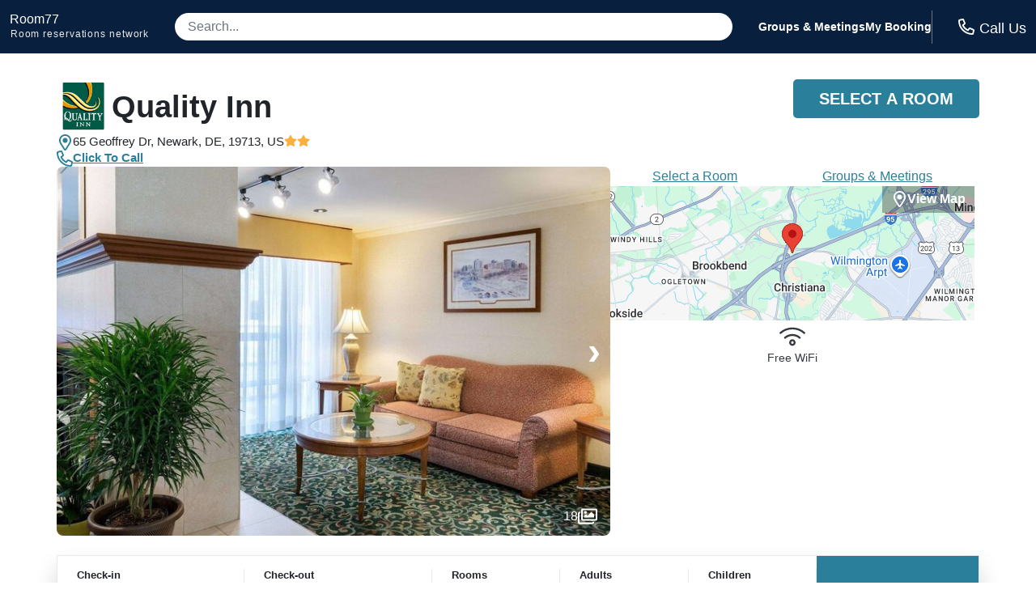

--- FILE ---
content_type: text/html
request_url: https://room77.com/property/27316.html
body_size: 22451
content:
<!DOCTYPE html>
<html lang="en">
  <head>
    <meta charset="utf-8">
    <meta name="viewport" content="width=device-width,initial-scale=1">
    <meta http-equiv="cleartype" content="on">
    <meta name="msapplication-tap-highlight" content="no">
    <meta name="format-detection" content="telephone=no">
    <meta http-equiv="x-rim-auto-match" content="none">
    <meta name="apple-mobile-web-app-title" content="room77">
    <meta name="apple-mobile-web-app-capable" content="yes">
    <link rel="shortcut icon" href="/images/favicon-32x32.png">
    <link rel="icon" type="image/png" sizes="32x32" href="/images/favicon-32x32.png">
    <link rel="icon" type="image/png" sizes="16x16" href="/images/favicon-16x16.png">
    <title>Quality Inn on 65 Geoffrey Dr in Newark DE</title>
    <meta name="description" content="View all the best rates for Quality Inn in Newark.  Book online or call for even better rates.">
    <meta name="keywords" content="Quality Inn, 65 Geoffrey Dr Newark DE, best rates, check availability">
    <script>var _hpLq=_hpLq||[];var _hpLp=_hpLp||{pageId:8,siteId:6240,sourceCode:'R7-PPC-Organic',locale:'en_US',server:'Static',loadTime:(new Date().getTime()),cityId:'15413',cityName:"Newark",cityStateProvinceAbbreviation:'DE',cityCountryAbbreviation:'US',cityLatitude:'',cityLongitude:'',hotelId:'147484',hotelHpId:'27316',hotelName:"Quality Inn",hotelStreet1:"65 Geoffrey Dr",hotelLatitude:'39.686466',hotelLongitude:'-75.65254',numberOfImages:'18'};
      
    </script>
    <style type="text/css">
      abbr,address,article,aside,audio,b,blockquote,body,canvas,caption,cite,code,dd,del,details,dfn,div,dl,dt,em,fieldset,figcaption,figure,footer,form,h1,h2,h3,h4,h5,h6,header,hgroup,html,i,iframe,img,ins,kbd,label,legend,li,mark,menu,nav,object,ol,p,pre,q,samp,section,small,span,strong,sub,summary,sup,table,tbody,td,tfoot,th,thead,time,tr,ul,var,video{background:0 0;border:0;font-size:100%;margin:0;outline:0;padding:0;vertical-align:baseline}a{background:0 0;font-size:100%;margin:0;padding:0;vertical-align:baseline;color:inherit;text-decoration:none}input,select{vertical-align:middle}:root{--red:#dc3545;--white:#fff;--black:#212529;--lighter-gray:#f8f9fa;--light-gray:#e9e9ea;--gray:#6c757d;--dark-gray:#343a40;--secondary:#6c757d;--success:#28a745;--info:#17a2b8;--warning:#ffc107;--danger:#dc3545;--light:#f8f9fa;--dark:#343a40;--font-family-sans-serif:-apple-system,BlinkMacSystemFont,"Segoe UI",Roboto,"Helvetica Neue",Arial,"Noto Sans",sans-serif,"Apple Color Emoji","Segoe UI Emoji","Segoe UI Symbol","Noto Color Emoji";--font-family-monospace:SFMono-Regular,Menlo,Monaco,Consolas,"Liberation Mono","Courier New",monospace;--border-radius:8px;--full-border-radius:9999px;--button-radius:5px;--primary-color:#2a809a;--primary-color-light:#69c0d5;--primary-color-hover:color-mix(in srgb, var(--primary-color) 80%, #000);--secondary-color:#08203d}*,::after,::before{box-sizing:border-box}html{font-family:sans-serif;line-height:1.15;-webkit-text-size-adjust:100%;-webkit-tap-highlight-color:transparent}body{background-color:var(--white);color:var(--black);font-family:Inter,sans-serif;-webkit-font-smoothing:antialiased;-moz-osx-font-smoothing:grayscale;font-size:10px;font-weight:400;text-rendering:optimizeLegibility;line-height:1.5;margin:0;text-align:left}button{cursor:pointer}a:focus,a:hover,a:link,a:visited{color:inherit;border:0;outline:0}.button{border:0;background:var(--primary-color);color:var(--white);cursor:pointer;font-size:1rem;font-weight:800;line-height:16px;padding:.75rem 1.5rem;text-align:center;text-transform:uppercase;transition:color .2s ease-in-out,background .2s ease-in-out;white-space:nowrap}.button:focus,.button:hover{background:var(--primary-color-hover);color:var(--white)}a.button:focus,a.button:hover{text-decoration:none}.button--small{font-size:.875rem;padding:.5rem 1rem}.button--large{font-size:1.25rem;padding:1rem 2rem}.button--rounded{border-radius:var(--button-radius)}.header{background-color:var(--secondary-color);color:var(--white);font-size:1.4em;line-height:1em;padding:0 .75rem}.header__inner{align-content:space-around;align-items:center;display:flex;gap:1rem;flex-wrap:nowrap;justify-content:space-between;margin:0 auto}.logo{padding:1rem 0}.logo__site{font-size:1rem}.logo__site:hover{color:var(--white);text-decoration:none}.logo__fine-print{color:var(--light-gray);float:left;font-size:.75rem;margin-top:.25rem;margin-left:.05rem;white-space:nowrap}.logo__fine-print:hover{color:var(--light-gray);text-decoration:none}.header-search-container{align-items:center;display:none;flex:1;justify-content:center;line-height:1.1;margin:1rem 2rem;position:relative;width:100%}.header__search{background-color:var(--white);border:0;border-radius:var(--full-border-radius);color:var(--dark-gray);font-size:1rem;padding:.5rem 1rem;width:100%}.header__search::placeholder{color:var(--gray)}.header__search:focus{box-shadow:0 16px 24px rgba(83,91,100,.24);outline:3px solid var(--primary-color-light)}.search-results-container{background:var(--white);border-radius:6px;-webkit-box-shadow:0 0 5px 1px rgba(0,0,0,.0975);box-shadow:0 0 5px 1px rgba(0,0,0,.0975);max-width:100%;position:absolute;top:3rem;top:calc(2rem + 12px);-webkit-transform:translateY(0);transform:translateY(0);transform-origin:top center;-webkit-transition:opacity 75ms linear,-webkit-transform 38ms ease-out;transition:opacity 75ms linear,transform 38ms ease-out,-webkit-transform 38ms ease-out;width:100%;z-index:3}.search-results-container-peak{background:var(--white);border:1px solid var(--white);bottom:-6px;-webkit-box-shadow:0 0 5px 1px rgba(0,0,0,.0975);box-shadow:0 0 5px 1px rgba(0,0,0,.0975);height:14px;left:50%;position:absolute;top:-6px;-webkit-transform:rotate(45deg);transform:rotate(45deg);width:14px}.search-results{background:var(--white);border-radius:6px;color:var(--black);padding-top:.75rem;position:relative}.search-result{cursor:pointer;padding:.5rem 1rem}.search-result:hover{background-color:var(--primary-color-light)}.header__links{display:none;font-weight:600;gap:2rem}.header__phone{border-left:1px solid var(--gray);display:flex;flex-direction:column;font-family:hind madurai,sans-serif;font-size:1.125rem;font-weight:300;line-height:1.2em;padding:.5rem 0 .5rem 1rem;white-space:nowrap}.header__phone-icon{color:var(--white);display:inline-block;height:1rem;margin-right:.375rem;position:relative;top:2px;width:1rem}.header__phone-number{color:var(--primary-color-light);font-size:14px;font-weight:600;text-transform:uppercase}.content{display:flex;flex-wrap:wrap;gap:1.5rem;padding:1rem 0;width:100%}.hidden{display:none!important}.js-templates{display:none}.error{color:var(--red);font-size:1rem;font-weight:700}.loader{background-image:url("data:image/svg+xml,%3Csvg version='1.1' id='L7' xmlns='http://www.w3.org/2000/svg' xmlns:xlink='http://www.w3.org/1999/xlink' x='0px' y='0px' viewBox='0 0 100 100' enable-background='new 0 0 100 100' xml:space='preserve'%3E%3Cpath fill='%232a809a' d='M31.6,3.5C5.9,13.6-6.6,42.7,3.5,68.4c10.1,25.7,39.2,38.3,64.9,28.1l-3.1-7.9c-21.3,8.4-45.4-2-53.8-23.3 c-8.4-21.3,2-45.4,23.3-53.8L31.6,3.5z'%3E%3CanimateTransform attributeName='transform' attributeType='XML' type='rotate' dur='2s' from='0 50 50' to='360 50 50' repeatCount='indefinite' /%3E%3C/path%3E%3Cpath fill='%232a809a' d='M42.3,39.6c5.7-4.3,13.9-3.1,18.1,2.7c4.3,5.7,3.1,13.9-2.7,18.1l4.1,5.5c8.8-6.5,10.6-19,4.1-27.7 c-6.5-8.8-19-10.6-27.7-4.1L42.3,39.6z'%3E%3CanimateTransform attributeName='transform' attributeType='XML' type='rotate' dur='1s' from='0 50 50' to='-360 50 50' repeatCount='indefinite' /%3E%3C/path%3E%3Cpath fill='%2369c0d5' d='M82,35.7C74.1,18,53.4,10.1,35.7,18S10.1,46.6,18,64.3l7.6-3.4c-6-13.5,0-29.3,13.5-35.3s29.3,0,35.3,13.5 L82,35.7z'%3E%3CanimateTransform attributeName='transform' attributeType='XML' type='rotate' dur='2s' from='0 50 50' to='360 50 50' repeatCount='indefinite' /%3E%3C/path%3E%3C/svg%3E");background-repeat:no-repeat}.phone__link{cursor:pointer}.svg-icon--tiny{background-position:50%;background-repeat:no-repeat;height:.9rem;width:.9rem}.svg-icon--small{background-position:50%;background-repeat:no-repeat;height:1.25rem;width:1.25rem}.svg-icon{background-position:50%;background-repeat:no-repeat;height:1.5rem;width:1.5rem}.svg-icon--big{background-position:50%;background-repeat:no-repeat;height:2rem;width:2rem}.wifi-icon{background-image:url("data:image/svg+xml,%3Csvg xmlns='http://www.w3.org/2000/svg' viewBox='0 0 640 512'%3E%3Cpath fill='%23343a40' d='M320 368c17.64 0 32 14.36 32 32s-14.36 32-32 32-32-14.36-32-32 14.35-32 32-32m0-48c-44.18 0-80 35.82-80 80s35.82 80 80 80 80-35.82 80-80-35.82-80-80-80zm204.69-31.83c4.62-4.87 4.38-12.64-.59-17.15-115.74-105.32-292.41-105.38-408.22 0-4.96 4.51-5.2 12.28-.59 17.15l16.47 17.37c4.46 4.71 11.81 4.95 16.62.6 97.44-88.13 245.68-88.21 343.22 0 4.81 4.35 12.16 4.1 16.62-.6l16.47-17.37zm111.42-133.98C457.86-8.86 181.84-8.59 3.89 154.19c-4.94 4.52-5.22 12.14-.57 16.95l16.6 17.18c4.52 4.68 12.01 4.93 16.81.54 159.59-145.79 406.82-145.91 566.54 0 4.81 4.39 12.29 4.13 16.81-.54l16.6-17.18c4.65-4.81 4.37-12.44-.57-16.95z'/%3E%3C/svg%3E")}.youtube-icon{background-image:url("data:image/svg+xml,%3Csvg xmlns='http://www.w3.org/2000/svg' viewBox='0 0 576 512'%3E%3Cpath fill='%23343a40' d='M549.655 124.083c-6.281-23.65-24.787-42.276-48.284-48.597C458.781 64 288 64 288 64S117.22 64 74.629 75.486c-23.497 6.322-42.003 24.947-48.284 48.597-11.412 42.867-11.412 132.305-11.412 132.305s0 89.438 11.412 132.305c6.281 23.65 24.787 41.5 48.284 47.821C117.22 448 288 448 288 448s170.78 0 213.371-11.486c23.497-6.321 42.003-24.171 48.284-47.821 11.412-42.867 11.412-132.305 11.412-132.305s0-89.438-11.412-132.305zm-317.51 213.508V175.185l142.739 81.205-142.739 81.201z'/%3E%3C/svg%3E");display:inline-block}.instagram-icon{background-image:url("data:image/svg+xml,%3Csvg xmlns='http://www.w3.org/2000/svg' viewBox='0 0 448 512'%3E%3Cpath fill='%23343a40' d='M224.1 141c-63.6 0-114.9 51.3-114.9 114.9s51.3 114.9 114.9 114.9S339 319.5 339 255.9 287.7 141 224.1 141zm0 189.6c-41.1 0-74.7-33.5-74.7-74.7s33.5-74.7 74.7-74.7 74.7 33.5 74.7 74.7-33.6 74.7-74.7 74.7zm146.4-194.3c0 14.9-12 26.8-26.8 26.8-14.9 0-26.8-12-26.8-26.8s12-26.8 26.8-26.8 26.8 12 26.8 26.8zm76.1 27.2c-1.7-35.9-9.9-67.7-36.2-93.9-26.2-26.2-58-34.4-93.9-36.2-37-2.1-147.9-2.1-184.9 0-35.8 1.7-67.6 9.9-93.9 36.1s-34.4 58-36.2 93.9c-2.1 37-2.1 147.9 0 184.9 1.7 35.9 9.9 67.7 36.2 93.9s58 34.4 93.9 36.2c37 2.1 147.9 2.1 184.9 0 35.9-1.7 67.7-9.9 93.9-36.2 26.2-26.2 34.4-58 36.2-93.9 2.1-37 2.1-147.8 0-184.8zM398.8 388c-7.8 19.6-22.9 34.7-42.6 42.6-29.5 11.7-99.5 9-132.1 9s-102.7 2.6-132.1-9c-19.6-7.8-34.7-22.9-42.6-42.6-11.7-29.5-9-99.5-9-132.1s-2.6-102.7 9-132.1c7.8-19.6 22.9-34.7 42.6-42.6 29.5-11.7 99.5-9 132.1-9s102.7-2.6 132.1 9c19.6 7.8 34.7 22.9 42.6 42.6 11.7 29.5 9 99.5 9 132.1s2.7 102.7-9 132.1z'/%3E%3C/svg%3E");display:inline-block}.facebook-icon{background-image:url("data:image/svg+xml,%3Csvg xmlns='http://www.w3.org/2000/svg' viewBox='0 0 320 512'%3E%3Cpath fill='%23343a40' d='M279.14 288l14.22-92.66h-88.91v-60.13c0-25.35 12.42-50.06 52.24-50.06h40.42V6.26S260.43 0 225.36 0c-73.22 0-121.08 44.38-121.08 124.72v70.62H22.89V288h81.39v224h100.17V288z'/%3E%3C/svg%3E");display:inline-block}.twitter-icon{background-image:url("data:image/svg+xml,%3Csvg xmlns='http://www.w3.org/2000/svg' viewBox='0 0 512 512'%3E%3Cpath fill='%23343a40' d='M459.37 151.716c.325 4.548.325 9.097.325 13.645 0 138.72-105.583 298.558-298.558 298.558-59.452 0-114.68-17.219-161.137-47.106 8.447.974 16.568 1.299 25.34 1.299 49.055 0 94.213-16.568 130.274-44.832-46.132-.975-84.792-31.188-98.112-72.772 6.498.974 12.995 1.624 19.818 1.624 9.421 0 18.843-1.3 27.614-3.573-48.081-9.747-84.143-51.98-84.143-102.985v-1.299c13.969 7.797 30.214 12.67 47.431 13.319-28.264-18.843-46.781-51.005-46.781-87.391 0-19.492 5.197-37.36 14.294-52.954 51.655 63.675 129.3 105.258 216.365 109.807-1.624-7.797-2.599-15.918-2.599-24.04 0-57.828 46.782-104.934 104.934-104.934 30.213 0 57.502 12.67 76.67 33.137 23.715-4.548 46.456-13.32 66.599-25.34-7.798 24.366-24.366 44.833-46.132 57.827 21.117-2.273 41.584-8.122 60.426-16.243-14.292 20.791-32.161 39.308-52.628 54.253z'/%3E%3C/svg%3E");display:inline-block}.phone-icon--bright{background-image:url("data:image/svg+xml,%3Csvg xmlns='http://www.w3.org/2000/svg' viewBox='0 0 512 512'%3E%3Cpath fill='%23ffffff' d='M484.25 330l-101.59-43.55a45.86 45.86 0 0 0-53.39 13.1l-32.7 40a311.08 311.08 0 0 1-124.19-124.12l40-32.7a45.91 45.91 0 0 0 13.1-53.42L182 27.79a45.63 45.63 0 0 0-52.31-26.61L35.5 22.89A45.59 45.59 0 0 0 0 67.5C0 313.76 199.68 512.1 444.56 512a45.58 45.58 0 0 0 44.59-35.51l21.7-94.22a45.75 45.75 0 0 0-26.6-52.27zm-41.59 134.09C225.08 463.09 49 287 48 69.3l90.69-20.9 42.09 98.22-68.09 55.71c46.39 99 98.19 150.63 197 197l55.69-68.11 98.19 42.11z'/%3E%3C/svg%3E")}.phone-icon{background-image:url("data:image/svg+xml,%3Csvg xmlns='http://www.w3.org/2000/svg' viewBox='0 0 512 512'%3E%3Cpath fill='%232a809a' d='M484.25 330l-101.59-43.55a45.86 45.86 0 0 0-53.39 13.1l-32.7 40a311.08 311.08 0 0 1-124.19-124.12l40-32.7a45.91 45.91 0 0 0 13.1-53.42L182 27.79a45.63 45.63 0 0 0-52.31-26.61L35.5 22.89A45.59 45.59 0 0 0 0 67.5C0 313.76 199.68 512.1 444.56 512a45.58 45.58 0 0 0 44.59-35.51l21.7-94.22a45.75 45.75 0 0 0-26.6-52.27zm-41.59 134.09C225.08 463.09 49 287 48 69.3l90.69-20.9 42.09 98.22-68.09 55.71c46.39 99 98.19 150.63 197 197l55.69-68.11 98.19 42.11z'/%3E%3C/svg%3E")}.phone-icon--light{background-image:url("data:image/svg+xml,%3Csvg xmlns='http://www.w3.org/2000/svg' viewBox='0 0 512 512'%3E%3Cpath fill='%23383838' d='M487.8 24.1L387 .8c-14.7-3.4-29.8 4.2-35.8 18.1l-46.5 108.5c-5.5 12.7-1.8 27.7 8.9 36.5l53.9 44.1c-34 69.2-90.3 125.6-159.6 159.6l-44.1-53.9c-8.8-10.7-23.8-14.4-36.5-8.9L18.9 351.3C5 357.3-2.6 372.3.8 387L24 487.7C27.3 502 39.9 512 54.5 512 306.7 512 512 307.8 512 54.5c0-14.6-10-27.2-24.2-30.4zM55.1 480l-23-99.6 107.4-46 59.5 72.8c103.6-48.6 159.7-104.9 208.1-208.1l-72.8-59.5 46-107.4 99.6 23C479.7 289.7 289.6 479.7 55.1 480z'/%3E%3C/svg%3E")}.phone-icon--light:hover{background-image:url("data:image/svg+xml,%3Csvg xmlns='http://www.w3.org/2000/svg' viewBox='0 0 512 512'%3E%3Cpath fill='%238e8e8e' d='M487.8 24.1L387 .8c-14.7-3.4-29.8 4.2-35.8 18.1l-46.5 108.5c-5.5 12.7-1.8 27.7 8.9 36.5l53.9 44.1c-34 69.2-90.3 125.6-159.6 159.6l-44.1-53.9c-8.8-10.7-23.8-14.4-36.5-8.9L18.9 351.3C5 357.3-2.6 372.3.8 387L24 487.7C27.3 502 39.9 512 54.5 512 306.7 512 512 307.8 512 54.5c0-14.6-10-27.2-24.2-30.4zM55.1 480l-23-99.6 107.4-46 59.5 72.8c103.6-48.6 159.7-104.9 208.1-208.1l-72.8-59.5 46-107.4 99.6 23C479.7 289.7 289.6 479.7 55.1 480z'/%3E%3C/svg%3E")}.images-icon{background-image:url("data:image/svg+xml,%3Csvg xmlns='http://www.w3.org/2000/svg' viewBox='0 0 576 512'%3E%3Cpath fill='%23ffffff' d='M480 416v16c0 26.51-21.49 48-48 48H48c-26.51 0-48-21.49-48-48V176c0-26.51 21.49-48 48-48h16v48H54a6 6 0 0 0-6 6v244a6 6 0 0 0 6 6h372a6 6 0 0 0 6-6v-10h48zm42-336H150a6 6 0 0 0-6 6v244a6 6 0 0 0 6 6h372a6 6 0 0 0 6-6V86a6 6 0 0 0-6-6zm6-48c26.51 0 48 21.49 48 48v256c0 26.51-21.49 48-48 48H144c-26.51 0-48-21.49-48-48V80c0-26.51 21.49-48 48-48h384zM264 144c0 22.091-17.909 40-40 40s-40-17.909-40-40 17.909-40 40-40 40 17.909 40 40zm-72 96l39.515-39.515c4.686-4.686 12.284-4.686 16.971 0L288 240l103.515-103.515c4.686-4.686 12.284-4.686 16.971 0L480 208v80H192v-48z'/%3E%3C/svg%3E")}.star-icon--impact{background-image:url("data:image/svg+xml,%3Csvg xmlns='http://www.w3.org/2000/svg' viewBox='0 0 576 512'%3E%3Cpath fill='%23fbb03b' d='M259.3 17.8L194 150.2 47.9 171.5c-26.2 3.8-36.7 36.1-17.7 54.6l105.7 103-25 145.5c-4.5 26.3 23.2 46 46.4 33.7L288 439.6l130.7 68.7c23.2 12.2 50.9-7.4 46.4-33.7l-25-145.5 105.7-103c19-18.5 8.5-50.8-17.7-54.6L382 150.2 316.7 17.8c-11.7-23.6-45.6-23.9-57.4 0z'/%3E%3C/svg%3E")}.star-icon{background-image:url("data:image/svg+xml,%3Csvg xmlns='http://www.w3.org/2000/svg' viewBox='0 0 576 512'%3E%3Cpath fill='%23343a40' d='M259.3 17.8L194 150.2 47.9 171.5c-26.2 3.8-36.7 36.1-17.7 54.6l105.7 103-25 145.5c-4.5 26.3 23.2 46 46.4 33.7L288 439.6l130.7 68.7c23.2 12.2 50.9-7.4 46.4-33.7l-25-145.5 105.7-103c19-18.5 8.5-50.8-17.7-54.6L382 150.2 316.7 17.8c-11.7-23.6-45.6-23.9-57.4 0z'/%3E%3C/svg%3E")}.star-icon--light{background-image:url("data:image/svg+xml,%3Csvg xmlns='http://www.w3.org/2000/svg' viewBox='0 0 576 512'%3E%3Cpath fill='%23383838' d='M528.1 171.5L382 150.2 316.7 17.8c-11.7-23.6-45.6-23.9-57.4 0L194 150.2 47.9 171.5c-26.2 3.8-36.7 36.1-17.7 54.6l105.7 103-25 145.5c-4.5 26.3 23.2 46 46.4 33.7L288 439.6l130.7 68.7c23.2 12.2 50.9-7.4 46.4-33.7l-25-145.5 105.7-103c19-18.5 8.5-50.8-17.7-54.6zM405.8 317.9l27.8 162L288 403.5 142.5 480l27.8-162L52.5 203.1l162.7-23.6L288 32l72.8 147.5 162.7 23.6-117.7 114.8z'/%3E%3C/svg%3E")}.star-icon--light:hover{background-image:url("data:image/svg+xml,%3Csvg xmlns='http://www.w3.org/2000/svg' viewBox='0 0 576 512'%3E%3Cpath fill='%238e8e8e' d='M528.1 171.5L382 150.2 316.7 17.8c-11.7-23.6-45.6-23.9-57.4 0L194 150.2 47.9 171.5c-26.2 3.8-36.7 36.1-17.7 54.6l105.7 103-25 145.5c-4.5 26.3 23.2 46 46.4 33.7L288 439.6l130.7 68.7c23.2 12.2 50.9-7.4 46.4-33.7l-25-145.5 105.7-103c19-18.5 8.5-50.8-17.7-54.6zM405.8 317.9l27.8 162L288 403.5 142.5 480l27.8-162L52.5 203.1l162.7-23.6L288 32l72.8 147.5 162.7 23.6-117.7 114.8z'/%3E%3C/svg%3E")}.star-icon--light.star-solid,.star-solid:hover{background-image:url("data:image/svg+xml,%3Csvg xmlns='http://www.w3.org/2000/svg' viewBox='0 0 576 512'%3E%3Cpath fill='%23fbb03b' d='M259.3 17.8L194 150.2 47.9 171.5c-26.2 3.8-36.7 36.1-17.7 54.6l105.7 103-25 145.5c-4.5 26.3 23.2 46 46.4 33.7L288 439.6l130.7 68.7c23.2 12.2 50.9-7.4 46.4-33.7l-25-145.5 105.7-103c19-18.5 8.5-50.8-17.7-54.6L382 150.2 316.7 17.8c-11.7-23.6-45.6-23.9-57.4 0z'/%3E%3C/svg%3E")}.half-star-icon{background-image:url("data:image/svg+xml,%3Csvg xmlns='http://www.w3.org/2000/svg' viewBox='0 0 536 512'%3E%3Cpath fill='%23343a40' d='M508.55 171.51L362.18 150.2 296.77 17.81C290.89 5.98 279.42 0 267.95 0c-11.4 0-22.79 5.9-28.69 17.81l-65.43 132.38-146.38 21.29c-26.25 3.8-36.77 36.09-17.74 54.59l105.89 103-25.06 145.48C86.98 495.33 103.57 512 122.15 512c4.93 0 10-1.17 14.87-3.75l130.95-68.68 130.94 68.7c4.86 2.55 9.92 3.71 14.83 3.71 18.6 0 35.22-16.61 31.66-37.4l-25.03-145.49 105.91-102.98c19.04-18.5 8.52-50.8-17.73-54.6zm-121.74 123.2l-18.12 17.62 4.28 24.88 19.52 113.45-102.13-53.59-22.38-11.74.03-317.19 51.03 103.29 11.18 22.63 25.01 3.64 114.23 16.63-82.65 80.38z'/%3E%3C/svg%3E")}.chevron-down-icon{background-image:url("data:image/svg+xml,%3Csvg xmlns='http://www.w3.org/2000/svg' viewBox='0 0 448 512'%3E%3Cpath fill='%23ccd0d4' d='M441.9 167.3l-19.8-19.8c-4.7-4.7-12.3-4.7-17 0L224 328.2 42.9 147.5c-4.7-4.7-12.3-4.7-17 0L6.1 167.3c-4.7 4.7-4.7 12.3 0 17l209.4 209.4c4.7 4.7 12.3 4.7 17 0l209.4-209.4c4.7-4.7 4.7-12.3 0-17z'/%3E%3C/svg%3E")}.check-circle-icon{background-image:url("data:image/svg+xml,%3Csvg xmlns='http://www.w3.org/2000/svg' viewBox='0 0 512 512'%3E%3Cpath fill='%232a809a' d='M504 256c0 136.967-111.033 248-248 248S8 392.967 8 256 119.033 8 256 8s248 111.033 248 248zM227.314 387.314l184-184c6.248-6.248 6.248-16.379 0-22.627l-22.627-22.627c-6.248-6.249-16.379-6.249-22.628 0L216 308.118l-70.059-70.059c-6.248-6.248-16.379-6.248-22.628 0l-22.627 22.627c-6.248 6.248-6.248 16.379 0 22.627l104 104c6.249 6.249 16.379 6.249 22.628.001z'/%3E%3C/svg%3E")}.car-side-icon{background-image:url("data:image/svg+xml,%3Csvg xmlns='http://www.w3.org/2000/svg' viewBox='0 0 640 512'%3E%3Cpath fill='%23343a40' d='M544 192h-16L419.21 56.02A63.99 63.99 0 0 0 369.24 32H155.33c-26.17 0-49.7 15.93-59.42 40.23L48 192v2.26C20.44 201.4 0 226.21 0 256v112c0 8.84 7.16 16 16 16h48c0 53.02 42.98 96 96 96s96-42.98 96-96h128c0 53.02 42.98 96 96 96s96-42.98 96-96h48c8.84 0 16-7.16 16-16v-80c0-53.02-42.98-96-96-96zM280 80h89.24c4.89 0 9.44 2.19 12.49 6l84.8 106H280V80zM140.47 90.06c2.45-6.11 8.28-10.06 14.86-10.06H232v112H99.7l40.77-101.94zM160 432c-26.51 0-48-21.49-48-48s21.49-48 48-48 48 21.49 48 48-21.49 48-48 48zm320 0c-26.51 0-48-21.49-48-48s21.49-48 48-48 48 21.49 48 48-21.49 48-48 48zm112-96h-29.31c-16.63-28.57-47.24-48-82.69-48s-66.05 19.43-82.69 48H242.69c-16.63-28.57-47.24-48-82.69-48s-66.05 19.43-82.69 48H48v-80c0-8.82 7.18-16 16-16h480c26.47 0 48 21.53 48 48v48z'/%3E%3C/svg%3E")}.paw-icon{background-image:url("data:image/svg+xml,%3Csvg xmlns='http://www.w3.org/2000/svg' viewBox='0 0 512 512'%3E%3Cpath fill='%23343a40' d='M74.84 286.73c29.12-6.96 44.29-40.69 33.88-75.34C99.6 181 73.83 160 47.98 160c-3.62 0-7.24.41-10.81 1.27-29.12 6.96-44.29 40.69-33.89 75.34C12.41 267 38.18 288 64.02 288c3.62 0 7.24-.41 10.82-1.27zM41.59 225.1c-2.88-9.59-1.38-17.37.97-21.47 1.69-2.93 3.3-3.32 3.91-3.46.48-.11.97-.17 1.51-.17 6.52 0 17.95 7.96 22.43 22.89 2.88 9.59 1.38 17.38-.97 21.47-1.69 2.93-3.3 3.32-5.42 3.63-6.52.01-17.94-7.95-22.43-22.89zm276.97-34.49c3.55.93 7.15 1.38 10.76 1.38 27.84 0 56.22-26.82 66.7-65.25 11.84-43.42-3.64-85.21-34.58-93.36a41.92 41.92 0 0 0-10.76-1.39c-27.84 0-56.22 26.82-66.7 65.26-11.84 43.42 3.64 85.22 34.58 93.36zm4.01-82.83C328.98 84.29 344.28 72 350.68 72l.58.07c.88.23 2.46 1.67 4.01 4.35 4.08 7.06 7.09 21.73 2.16 39.8-6.39 23.43-21.62 35.71-28.63 35.71h-.06c-.88-.23-2.46-1.66-4.01-4.35-4.08-7.06-7.09-21.72-2.16-39.8zm152.26 53.49c-3.57-.86-7.2-1.27-10.81-1.27-25.85 0-51.62 21-60.74 51.39-10.4 34.65 4.77 68.38 33.89 75.34 3.58.86 7.2 1.27 10.81 1.27 25.85 0 51.62-21 60.74-51.39 10.4-34.65-4.77-68.38-33.89-75.34zm-4.42 63.83c-4.44 14.78-15.67 22.73-23.69 22.73h-.25c-.61-.14-2.22-.53-3.91-3.46-2.36-4.1-3.85-11.89-.97-21.47 4.49-14.94 15.91-22.9 22.43-22.9l1.51.17c.61.14 2.22.53 3.91 3.46 2.36 4.1 3.85 11.89.97 21.47zM182.68 192c3.61 0 7.21-.45 10.76-1.38 30.94-8.14 46.42-49.94 34.58-93.36C217.54 58.82 189.16 32 161.32 32c-3.61 0-7.21.45-10.76 1.39-30.94 8.14-46.42 49.94-34.58 93.36 10.48 38.43 38.87 65.25 66.7 65.25zM156.73 76.42c1.55-2.68 3.13-4.12 4.01-4.35.12-.03.29-.07.58-.07 6.4 0 21.7 12.29 28.11 35.78 4.93 18.08 1.92 32.74-2.16 39.8-1.55 2.68-3.13 4.12-4.59 4.41-6.4 0-21.71-12.29-28.11-35.78-4.93-18.07-1.92-32.73 2.16-39.79zM256 224c-79.41 0-192 122.76-192 200.25 0 34.9 26.81 55.75 71.74 55.75 48.84 0 81.09-25.08 120.26-25.08 39.51 0 71.85 25.08 120.26 25.08 44.93 0 71.74-20.85 71.74-55.75C448 346.76 335.41 224 256 224zm143.81 203.07c-.95 1.05-7.7 4.93-23.54 4.93-17.73 0-33.3-5.13-51.34-11.08-19.9-6.56-42.46-14-68.92-14-26.22 0-48.63 7.4-68.4 13.92-18.14 5.99-33.8 11.16-51.86 11.16-15.85 0-22.6-3.89-23.38-4.67-.1-.23-.36-1.23-.36-3.08C112 370.18 204.86 272 256 272s144 98.18 144 152.25c0 1.82-.25 2.82-.19 2.82z'/%3E%3C/svg%3E")}.utensils-icon{background-image:url("data:image/svg+xml,%3Csvg xmlns='http://www.w3.org/2000/svg' viewBox='0 0 544 512'%3E%3Cpath fill='%23343a40' d='M288 157.5c0-30.5-12.9-97.8-15.6-111.7C267.5 20.1 244.1 0 210.6 0c-11.4 0-23.1 2.4-33.3 7.8C167.3 2.5 155.5 0 144 0c-11.5 0-23.3 2.5-33.3 7.8C100.6 2.4 88.8 0 77.4 0 44.1 0 20.5 19.9 15.6 45.8 12.9 59.6 0 126.9 0 157.5c0 52.7 28.2 94.8 69.8 116.7L59.6 454.9c-1.8 31 23.1 57.1 54.4 57.1h60c31.3 0 56.2-26.1 54.4-57.1l-10.2-180.8c41.4-21.7 69.8-63.8 69.8-116.6zm-119.7 83.6l12.2 216.5c.2 3.4-2.7 6.4-6.5 6.4h-60c-3.7 0-6.7-2.9-6.5-6.4l12.2-216.5C77.3 233 48 201.3 48 157.5c0-27.6 14.8-102.7 14.8-102.7 1.6-9.2 28.3-9 29.5.2v113.7c.9 10.6 28.2 10.8 29.5.2l7.4-114.1c1.6-9 27.9-9 29.5 0l7.4 114.1c1.3 10.6 28.6 10.4 29.5-.2V55c1.2-9.2 27.9-9.4 29.5-.2 0 0 14.8 75.1 14.8 102.7.1 43.6-29 75.4-71.6 83.6zm221.2 69.5l-13.3 142.5c-2.9 31.6 22.7 58.9 55.8 58.9h56c30.9 0 56-24.2 56-54V54c0-29.8-25.1-54-56-54-71.8 0-168 83-168 181.7 0 60.4 35 101.2 69.5 128.9zM368 181.7C368 109.1 443.4 48 488 48c4.3 0 8 2.8 8 6v404c0 3.3-3.7 6-8 6h-56c-4.6 0-8.3-3-8-6.4l15.8-169.5c-39.6-27-71.8-59-71.8-106.4z'/%3E%3C/svg%3E")}.burger-soda-icon{background-image:url("data:image/svg+xml,%3Csvg xmlns='http://www.w3.org/2000/svg' viewBox='0 0 640 512'%3E%3Cpath fill='%23343a40' d='M110.47 464L81.72 176H336a16 16 0 0 0 16-16v-16a16 16 0 0 0-16-16H206.74l20-80H272a16 16 0 0 0 16-16V16a16 16 0 0 0-16-16h-51.5a40 40 0 0 0-38.81 30.3L157.26 128H16a16 16 0 0 0-16 16v16a16 16 0 0 0 16 16h17.48l30.57 306.29A31.88 31.88 0 0 0 96 512h160a31.56 31.56 0 0 0 10.11-1.94A115.79 115.79 0 0 1 238.3 464zM528 312a16 16 0 1 0-16-16 16 16 0 0 0 16 16zm-80-16a16 16 0 1 0-16-16 16 16 0 0 0 16 16zm192 80c0-12.92-6.53-23.88-16-31.19a71.86 71.86 0 0 0-5.11-74.32C585.46 222.87 518.41 192.06 448 192c-70.36.06-137.41 30.87-170.82 78.49a71.83 71.83 0 0 0-5.18 74.32c-9.51 7.31-16 18.27-16 31.19a39.64 39.64 0 0 0 12.65 28.91A59.64 59.64 0 0 0 264 428a84.09 84.09 0 0 0 84 84h200a84.09 84.09 0 0 0 84-84 59.64 59.64 0 0 0-4.65-23.09A39.64 39.64 0 0 0 640 376zm-323.56-77.95c22.77-32.45 72.89-58 131.56-58.05s108.8 25.6 131.57 58.06A24.07 24.07 0 0 1 559.84 336H336.17a24.07 24.07 0 0 1-19.73-37.95zM548 464H348a36 36 0 0 1-36-36 12 12 0 0 1 12-12h248a12 12 0 0 1 12 12 36 36 0 0 1-36 36zM368 312a16 16 0 1 0-16-16 16 16 0 0 0 16 16z'/%3E%3C/svg%3E")}.wheelchair-icon{background-image:url("data:image/svg+xml,%3Csvg xmlns='http://www.w3.org/2000/svg' viewBox='0 0 512 512'%3E%3Cpath fill='%23343a40' d='M500.1 399.78l10.65 21.494c2.937 5.928.522 13.116-5.399 16.067l-63.278 32.164c-12.134 6.014-26.981.801-32.571-11.723L344.431 312H184.003c-12.03 0-22.203-8.908-23.792-20.833C125.74 32.641 128.263 52.443 128 48c0-27.152 22.544-49.038 49.935-47.962 24.787.974 44.979 21.107 46.021 45.892 1.06 25.208-17.335 46.326-41.405 49.614L192.212 168H340c6.627 0 12 5.373 12 12v24c0 6.627-5.373 12-12 12H198.613l6.4 48H360a23.999 23.999 0 0 1 21.916 14.218l61.233 137.185 40.834-21.029c5.943-2.971 13.168-.547 16.117 5.406zM313.291 360h-11.558C290.467 419.146 238.377 464 176 464c-70.579 0-128-57.421-128-128 0-43.765 22.083-82.463 55.686-105.556l-6.884-51.587C39.428 207.89 0 267.423 0 336c0 97.047 78.953 176 176 176 70.605 0 131.621-41.797 159.636-101.941L313.291 360z'/%3E%3C/svg%3E")}.swimmer-icon{background-image:url("data:image/svg+xml,%3Csvg xmlns='http://www.w3.org/2000/svg' viewBox='0 0 640 512'%3E%3Cpath fill='%23343a40' d='M185.53 323.38c1.34 1.12 2.77 1.99 4.08 3.2 3.53 3.26 15.27 9.42 34.39 9.42 4.81 0 9.14-.39 13.01-1.03l25.79-36.11c14.89-20.87 31.42-40.34 48.71-59.11L442.1 331.2c3.89-1.63 6.91-3.34 8.3-4.62 11.97-11.04 25.32-18.17 39.21-21.08L346.12 205.02c20.66-19.12 42.3-37.27 65.59-53.58 9.31-6.52 21.1-8.89 33.09-6.41l102.38 18.08c13.32 2.28 26.04-6.33 28.43-19.37 2.39-13.05-6.44-25.52-19.76-27.87L454.26 97.94c-24.67-5.16-50.55.08-70.98 14.44-92.89 65.05-147.56 140.71-160.58 158.95l-37.17 52.05zM624 368h-16c-26.04 0-45.8-8.42-56.09-17.9-8.9-8.21-19.66-14.1-31.77-14.1h-16.3c-12.11 0-22.87 5.89-31.77 14.1C461.8 359.58 442.04 368 416 368s-45.8-8.42-56.09-17.9c-8.9-8.21-19.66-14.1-31.77-14.1h-16.3c-12.11 0-22.87 5.89-31.77 14.1C269.8 359.58 250.04 368 224 368s-45.8-8.42-56.09-17.9c-8.9-8.21-19.66-14.1-31.77-14.1h-16.3c-12.11 0-22.87 5.89-31.77 14.1C77.8 359.58 58.04 368 32 368H16c-8.84 0-16 7.16-16 16v16c0 8.84 7.16 16 16 16h16c38.62 0 72.72-12.19 96-31.84 23.28 19.66 57.38 31.84 96 31.84s72.72-12.19 96-31.84c23.28 19.66 57.38 31.84 96 31.84s72.72-12.19 96-31.84c23.28 19.66 57.38 31.84 96 31.84h16c8.84 0 16-7.16 16-16v-16c0-8.84-7.16-16-16-16zm-496-80c53.02 0 96-42.98 96-96s-42.98-96-96-96-96 42.98-96 96 42.98 96 96 96zm0-144c26.47 0 48 21.53 48 48s-21.53 48-48 48-48-21.53-48-48 21.53-48 48-48z'/%3E%3C/svg%3E")}.dumbbell-icon{background-image:url("data:image/svg+xml,%3Csvg xmlns='http://www.w3.org/2000/svg' viewBox='0 0 640 512'%3E%3Cpath fill='%23343a40' d='M632 224h-24v-72c0-30.9-25.1-56-56-56h-32c-2.7 0-5.4.4-8 .8V88c0-30.9-25.1-56-56-56h-32c-30.9 0-56 25.1-56 56v136h-96V88c0-30.9-25.1-56-56-56h-32c-30.9 0-56 25.1-56 56v8.8c-2.6-.4-5.3-.8-8-.8H88c-30.9 0-56 25.1-56 56v72H8c-4.4 0-8 3.6-8 8v48c0 4.4 3.6 8 8 8h24v72c0 30.9 25.1 56 56 56h32c2.7 0 5.4-.4 8-.8v8.8c0 30.9 25.1 56 56 56h32c30.9 0 56-25.1 56-56V288h96v136c0 30.9 25.1 56 56 56h32c30.9 0 56-25.1 56-56v-8.8c2.6.4 5.3.8 8 .8h32c30.9 0 56-25.1 56-56v-72h24c4.4 0 8-3.6 8-8v-48c0-4.4-3.6-8-8-8zM120 368H88c-4.4 0-8-3.6-8-8V152c0-4.4 3.6-8 8-8h32c4.4 0 8 3.6 8 8v208c0 4.4-3.6 8-8 8zm104 56c0 4.4-3.6 8-8 8h-32c-4.4 0-8-3.6-8-8V88c0-4.4 3.6-8 8-8h32c4.4 0 8 3.6 8 8v336zm240 0c0 4.4-3.6 8-8 8h-32c-4.4 0-8-3.6-8-8V88c0-4.4 3.6-8 8-8h32c4.4 0 8 3.6 8 8v336zm96-64c0 4.4-3.6 8-8 8h-32c-4.4 0-8-3.6-8-8V152c0-4.4 3.6-8 8-8h32c4.4 0 8 3.6 8 8v208z'/%3E%3C/svg%3E")}.map-marker-icon--bright{background-image:url("data:image/svg+xml,%3Csvg xmlns='http://www.w3.org/2000/svg' viewBox='0 0 384 512'%3E%3Cpath fill='%23ffffff' d='M192 0C85.903 0 0 86.014 0 192c0 71.117 23.991 93.341 151.271 297.424 18.785 30.119 62.694 30.083 81.457 0C360.075 285.234 384 263.103 384 192 384 85.903 297.986 0 192 0zm0 464C64.576 259.686 48 246.788 48 192c0-79.529 64.471-144 144-144s144 64.471 144 144c0 54.553-15.166 65.425-144 272zm-80-272c0-44.183 35.817-80 80-80s80 35.817 80 80-35.817 80-80 80-80-35.817-80-80z'/%3E%3C/svg%3E")}.map-marker-icon{background-image:url("data:image/svg+xml,%3Csvg xmlns='http://www.w3.org/2000/svg' viewBox='0 0 384 512'%3E%3Cpath fill='%232a809a' d='M192 0C85.903 0 0 86.014 0 192c0 71.117 23.991 93.341 151.271 297.424 18.785 30.119 62.694 30.083 81.457 0C360.075 285.234 384 263.103 384 192 384 85.903 297.986 0 192 0zm0 464C64.576 259.686 48 246.788 48 192c0-79.529 64.471-144 144-144s144 64.471 144 144c0 54.553-15.166 65.425-144 272zm-80-272c0-44.183 35.817-80 80-80s80 35.817 80 80-35.817 80-80 80-80-35.817-80-80z'/%3E%3C/svg%3E")}.calendar-icon{background-image:url("data:image/svg+xml,%3Csvg xmlns='http://www.w3.org/2000/svg' viewBox='0 0 448 512'%3E%3Cpath fill='%23ccd0d4' d='M400 64h-48V12c0-6.6-5.4-12-12-12h-40c-6.6 0-12 5.4-12 12v52H160V12c0-6.6-5.4-12-12-12h-40c-6.6 0-12 5.4-12 12v52H48C21.5 64 0 85.5 0 112v352c0 26.5 21.5 48 48 48h352c26.5 0 48-21.5 48-48V112c0-26.5-21.5-48-48-48zm-6 400H54c-3.3 0-6-2.7-6-6V160h352v298c0 3.3-2.7 6-6 6z'/%3E%3C/svg%3E")}.money-bag-icon{background-image:url("data:image/svg+xml,%3Csvg xmlns='http://www.w3.org/2000/svg' viewBox='0 0 512 512'%3E%3Cpath fill='%232a809a' d='M334.89 121.63l43.72-71.89C392.77 28.47 377.53 0 352 0H160.15c-25.56 0-40.8 28.5-26.61 49.76l43.57 71.88C-9.27 240.59.08 392.36.08 412c0 55.23 49.11 100 109.68 100h292.5c60.58 0 109.68-44.77 109.68-100 0-19.28 8.28-172-177.05-290.37zM160.15 32H352l-49.13 80h-93.73zM480 412c0 37.49-34.85 68-77.69 68H109.76c-42.84 0-77.69-30.51-77.69-68v-3.36c-.93-59.86 20-173 168.91-264.64h110.1C459.64 235.46 480.76 348.94 480 409zM285.61 310.74l-49-14.54c-5.66-1.62-9.57-7.22-9.57-13.68 0-7.86 5.76-14.21 12.84-14.21h30.57a26.78 26.78 0 0 1 13.93 4 8.92 8.92 0 0 0 11-.75l12.73-12.17a8.54 8.54 0 0 0-.65-13 63.12 63.12 0 0 0-34.17-12.17v-17.6a8.68 8.68 0 0 0-8.7-8.62H247.2a8.69 8.69 0 0 0-8.71 8.62v17.44c-25.79.75-46.46 22.19-46.46 48.57 0 21.54 14.14 40.71 34.38 46.74l49 14.54c5.66 1.61 9.58 7.21 9.58 13.67 0 7.87-5.77 14.22-12.84 14.22h-30.61a26.72 26.72 0 0 1-13.93-4 8.92 8.92 0 0 0-11 .76l-12.84 12.06a8.55 8.55 0 0 0 .65 13 63.2 63.2 0 0 0 34.17 12.17v17.55a8.69 8.69 0 0 0 8.71 8.62h17.41a8.69 8.69 0 0 0 8.7-8.62V406c25.68-.64 46.46-22.18 46.57-48.56.02-21.5-14.13-40.67-34.37-46.7z'/%3E%3C/svg%3E")}.tags-icon{background-image:url("data:image/svg+xml,%3Csvg xmlns='http://www.w3.org/2000/svg' viewBox='0 0 640 512'%3E%3Cpath fill='%23ffffff' d='M497.941 225.941L286.059 14.059A48 48 0 0 0 252.118 0H48C21.49 0 0 21.49 0 48v204.118a48 48 0 0 0 14.059 33.941l211.882 211.882c18.744 18.745 49.136 18.746 67.882 0l204.118-204.118c18.745-18.745 18.745-49.137 0-67.882zM112 160c-26.51 0-48-21.49-48-48s21.49-48 48-48 48 21.49 48 48-21.49 48-48 48zm513.941 133.823L421.823 497.941c-18.745 18.745-49.137 18.745-67.882 0l-.36-.36L527.64 323.522c16.999-16.999 26.36-39.6 26.36-63.64s-9.362-46.641-26.36-63.64L331.397 0h48.721a48 48 0 0 1 33.941 14.059l211.882 211.882c18.745 18.745 18.745 49.137 0 67.882z'/%3E%3C/svg%3E")}.modal__container{align-items:center;background-color:rgba(0,0,0,.75);box-sizing:border-box;display:none;height:100vh;justify-content:center;left:0;margin:0 auto;max-height:100vh;min-height:100vh;overflow:hidden;position:fixed;top:0;transition:.4s;width:100%;z-index:9999}.modal-showing{overflow:hidden}.modal__container.show{display:flex;flex-direction:column;justify-content:flex-start}.modal{background:var(--white);-webkit-border-radius:3px;-moz-border-radius:3px;border-radius:3px;display:flex;flex-direction:column;max-width:100%;overflow:auto;padding:10px;position:relative;z-index:101}.modal__head{align-items:center;display:flex;justify-content:space-between;font-size:1.5rem;height:1.25rem;margin-bottom:.5rem}.modal__close{cursor:pointer;flex:0 0 1.25rem;font-family:courier new;font-weight:700;line-height:1.25rem;text-align:center;vertical-align:middle}.modal__title{font-weight:600}.modal__body{display:flex;flex-direction:column;justify-content:stretch;overflow-y:scroll}.footer{background-color:var(--lighter-gray);font-size:1rem;margin-top:3rem;padding:0 1rem}.footer__phone{color:var(--primary-color);margin-left:.25rem}.footer__phone-icon{display:inline-block;height:1rem;margin-right:.375rem;position:relative;top:3px;width:1rem}.footer-nav{display:flex;gap:2rem;flex-direction:column;flex-wrap:nowrap;margin:0 auto;padding:3em 0}.footer-nav__logo-social{display:flex;flex:0 0 50%;flex-direction:column}.footer-nav__logo{margin-bottom:auto}.footer-nav__hotel-name{font-size:1.75rem;font-weight:500;margin-bottom:.5rem}.footer-nav__social{display:flex;gap:2rem}.footer-nav__sitelinks-title{margin-bottom:.5rem;font-size:1.25rem;font-weight:500;line-height:1.2}.footer-nav__sitelinks{display:flex;flex:0 0 25%;flex-direction:column}.copyrighted-slogan{border-top:1px solid var(--light-gray);display:flex;flex-direction:column-reverse;gap:2rem;line-height:1.2rem;margin:0 auto;padding:1.5rem 0}.slogan{flex-grow:1}.social-icon{height:1rem;width:1rem}.tiny-text{font-size:.5rem;margin-left:1px}@media (min-width:480px){.header__inner{gap:2rem}.logo__fine-print{letter-spacing:.05625rem}.header__phone{padding-left:2rem}}@media (min-width:768px){.header-search-container{display:block}.content{padding:1rem}.footer{padding:0 2rem}.footer-nav{flex-direction:row}.copyrighted-slogan{flex-direction:row;flex-wrap:nowrap}.slogan{text-align:right}}@media (min-width:960px){.header__links{display:flex}.content{padding:2rem 0;margin:0 2rem;width:auto}}@media (min-width:1200px){.content{margin:0 auto;width:1140px}.header__inner{max-width:1280px;width:100%}.fotter{padding:0 1rem}.copyrighted-slogan,.footer-nav{max-width:1280px;width:100%}}@media (prefers-color-scheme:dark){:root{--red:#dc3545;--black:#fff;--white:#212529;--dark-gray:#f8f9fa;--gray:#e9e9ea;--light-gray:#6c757d;--lighter-gray:#343a40;--font-family-sans-serif:-apple-system,BlinkMacSystemFont,"Segoe UI",Roboto,"Helvetica Neue",Arial,"Noto Sans",sans-serif,"Apple Color Emoji","Segoe UI Emoji","Segoe UI Symbol","Noto Color Emoji";--font-family-monospace:SFMono-Regular,Menlo,Monaco,Consolas,"Liberation Mono","Courier New",monospace;--border-radius:8px;--full-border-radius:9999px;--button-radius:5px;--primary-color:#89e0f5;--primary-color-light:#89e0f5;--primary-color-hover:color-mix(in srgb, var(--primary-color) 80%, #000);--secondary-color:#08203d}.header{color:var(--black)}.header__search{background-color:var(--gray);color:var(--white)}.header__search::placeholder{color:var(--lighter-gray)}.logo__site:hover{color:var(--black)}.header__phone{border-color:var(--lighter-gray)}.wifi-icon{background-image:url("data:image/svg+xml,%3Csvg xmlns='http://www.w3.org/2000/svg' viewBox='0 0 640 512'%3E%3Cpath fill='%23e9e9ea' d='M320 368c17.64 0 32 14.36 32 32s-14.36 32-32 32-32-14.36-32-32 14.35-32 32-32m0-48c-44.18 0-80 35.82-80 80s35.82 80 80 80 80-35.82 80-80-35.82-80-80-80zm204.69-31.83c4.62-4.87 4.38-12.64-.59-17.15-115.74-105.32-292.41-105.38-408.22 0-4.96 4.51-5.2 12.28-.59 17.15l16.47 17.37c4.46 4.71 11.81 4.95 16.62.6 97.44-88.13 245.68-88.21 343.22 0 4.81 4.35 12.16 4.1 16.62-.6l16.47-17.37zm111.42-133.98C457.86-8.86 181.84-8.59 3.89 154.19c-4.94 4.52-5.22 12.14-.57 16.95l16.6 17.18c4.52 4.68 12.01 4.93 16.81.54 159.59-145.79 406.82-145.91 566.54 0 4.81 4.39 12.29 4.13 16.81-.54l16.6-17.18c4.65-4.81 4.37-12.44-.57-16.95z'/%3E%3C/svg%3E")}.youtube-icon{background-image:url("data:image/svg+xml,%3Csvg xmlns='http://www.w3.org/2000/svg' viewBox='0 0 576 512'%3E%3Cpath fill='%23e9e9ea' d='M549.655 124.083c-6.281-23.65-24.787-42.276-48.284-48.597C458.781 64 288 64 288 64S117.22 64 74.629 75.486c-23.497 6.322-42.003 24.947-48.284 48.597-11.412 42.867-11.412 132.305-11.412 132.305s0 89.438 11.412 132.305c6.281 23.65 24.787 41.5 48.284 47.821C117.22 448 288 448 288 448s170.78 0 213.371-11.486c23.497-6.321 42.003-24.171 48.284-47.821 11.412-42.867 11.412-132.305 11.412-132.305s0-89.438-11.412-132.305zm-317.51 213.508V175.185l142.739 81.205-142.739 81.201z'/%3E%3C/svg%3E")}.instagram-icon{background-image:url("data:image/svg+xml,%3Csvg xmlns='http://www.w3.org/2000/svg' viewBox='0 0 448 512'%3E%3Cpath fill='%23e9e9ea' d='M224.1 141c-63.6 0-114.9 51.3-114.9 114.9s51.3 114.9 114.9 114.9S339 319.5 339 255.9 287.7 141 224.1 141zm0 189.6c-41.1 0-74.7-33.5-74.7-74.7s33.5-74.7 74.7-74.7 74.7 33.5 74.7 74.7-33.6 74.7-74.7 74.7zm146.4-194.3c0 14.9-12 26.8-26.8 26.8-14.9 0-26.8-12-26.8-26.8s12-26.8 26.8-26.8 26.8 12 26.8 26.8zm76.1 27.2c-1.7-35.9-9.9-67.7-36.2-93.9-26.2-26.2-58-34.4-93.9-36.2-37-2.1-147.9-2.1-184.9 0-35.8 1.7-67.6 9.9-93.9 36.1s-34.4 58-36.2 93.9c-2.1 37-2.1 147.9 0 184.9 1.7 35.9 9.9 67.7 36.2 93.9s58 34.4 93.9 36.2c37 2.1 147.9 2.1 184.9 0 35.9-1.7 67.7-9.9 93.9-36.2 26.2-26.2 34.4-58 36.2-93.9 2.1-37 2.1-147.8 0-184.8zM398.8 388c-7.8 19.6-22.9 34.7-42.6 42.6-29.5 11.7-99.5 9-132.1 9s-102.7 2.6-132.1-9c-19.6-7.8-34.7-22.9-42.6-42.6-11.7-29.5-9-99.5-9-132.1s-2.6-102.7 9-132.1c7.8-19.6 22.9-34.7 42.6-42.6 29.5-11.7 99.5-9 132.1-9s102.7-2.6 132.1 9c19.6 7.8 34.7 22.9 42.6 42.6 11.7 29.5 9 99.5 9 132.1s2.7 102.7-9 132.1z'/%3E%3C/svg%3E")}.facebook-icon{background-image:url("data:image/svg+xml,%3Csvg xmlns='http://www.w3.org/2000/svg' viewBox='0 0 320 512'%3E%3Cpath fill='%23e9e9ea' d='M279.14 288l14.22-92.66h-88.91v-60.13c0-25.35 12.42-50.06 52.24-50.06h40.42V6.26S260.43 0 225.36 0c-73.22 0-121.08 44.38-121.08 124.72v70.62H22.89V288h81.39v224h100.17V288z'/%3E%3C/svg%3E")}.twitter-icon{background-image:url("data:image/svg+xml,%3Csvg xmlns='http://www.w3.org/2000/svg' viewBox='0 0 512 512'%3E%3Cpath fill='%23e9e9ea' d='M459.37 151.716c.325 4.548.325 9.097.325 13.645 0 138.72-105.583 298.558-298.558 298.558-59.452 0-114.68-17.219-161.137-47.106 8.447.974 16.568 1.299 25.34 1.299 49.055 0 94.213-16.568 130.274-44.832-46.132-.975-84.792-31.188-98.112-72.772 6.498.974 12.995 1.624 19.818 1.624 9.421 0 18.843-1.3 27.614-3.573-48.081-9.747-84.143-51.98-84.143-102.985v-1.299c13.969 7.797 30.214 12.67 47.431 13.319-28.264-18.843-46.781-51.005-46.781-87.391 0-19.492 5.197-37.36 14.294-52.954 51.655 63.675 129.3 105.258 216.365 109.807-1.624-7.797-2.599-15.918-2.599-24.04 0-57.828 46.782-104.934 104.934-104.934 30.213 0 57.502 12.67 76.67 33.137 23.715-4.548 46.456-13.32 66.599-25.34-7.798 24.366-24.366 44.833-46.132 57.827 21.117-2.273 41.584-8.122 60.426-16.243-14.292 20.791-32.161 39.308-52.628 54.253z'/%3E%3C/svg%3E")}.phone-icon{background-image:url("data:image/svg+xml,%3Csvg xmlns='http://www.w3.org/2000/svg' viewBox='0 0 512 512'%3E%3Cpath fill='%2389e0f5' d='M484.25 330l-101.59-43.55a45.86 45.86 0 0 0-53.39 13.1l-32.7 40a311.08 311.08 0 0 1-124.19-124.12l40-32.7a45.91 45.91 0 0 0 13.1-53.42L182 27.79a45.63 45.63 0 0 0-52.31-26.61L35.5 22.89A45.59 45.59 0 0 0 0 67.5C0 313.76 199.68 512.1 444.56 512a45.58 45.58 0 0 0 44.59-35.51l21.7-94.22a45.75 45.75 0 0 0-26.6-52.27zm-41.59 134.09C225.08 463.09 49 287 48 69.3l90.69-20.9 42.09 98.22-68.09 55.71c46.39 99 98.19 150.63 197 197l55.69-68.11 98.19 42.11z'/%3E%3C/svg%3E")}.phone-icon--light{background-image:url("data:image/svg+xml,%3Csvg xmlns='http://www.w3.org/2000/svg' viewBox='0 0 512 512'%3E%3Cpath fill='%23fafafa' d='M487.8 24.1L387 .8c-14.7-3.4-29.8 4.2-35.8 18.1l-46.5 108.5c-5.5 12.7-1.8 27.7 8.9 36.5l53.9 44.1c-34 69.2-90.3 125.6-159.6 159.6l-44.1-53.9c-8.8-10.7-23.8-14.4-36.5-8.9L18.9 351.3C5 357.3-2.6 372.3.8 387L24 487.7C27.3 502 39.9 512 54.5 512 306.7 512 512 307.8 512 54.5c0-14.6-10-27.2-24.2-30.4zM55.1 480l-23-99.6 107.4-46 59.5 72.8c103.6-48.6 159.7-104.9 208.1-208.1l-72.8-59.5 46-107.4 99.6 23C479.7 289.7 289.6 479.7 55.1 480z'/%3E%3C/svg%3E")}.star-icon--light{background-image:url("data:image/svg+xml,%3Csvg xmlns='http://www.w3.org/2000/svg' viewBox='0 0 576 512'%3E%3Cpath fill='%23fafafa' d='M528.1 171.5L382 150.2 316.7 17.8c-11.7-23.6-45.6-23.9-57.4 0L194 150.2 47.9 171.5c-26.2 3.8-36.7 36.1-17.7 54.6l105.7 103-25 145.5c-4.5 26.3 23.2 46 46.4 33.7L288 439.6l130.7 68.7c23.2 12.2 50.9-7.4 46.4-33.7l-25-145.5 105.7-103c19-18.5 8.5-50.8-17.7-54.6zM405.8 317.9l27.8 162L288 403.5 142.5 480l27.8-162L52.5 203.1l162.7-23.6L288 32l72.8 147.5 162.7 23.6-117.7 114.8z'/%3E%3C/svg%3E")}.chevron-down-icon{background-image:url("data:image/svg+xml,%3Csvg xmlns='http://www.w3.org/2000/svg' viewBox='0 0 448 512'%3E%3Cpath fill='%23ccd0d4' d='M441.9 167.3l-19.8-19.8c-4.7-4.7-12.3-4.7-17 0L224 328.2 42.9 147.5c-4.7-4.7-12.3-4.7-17 0L6.1 167.3c-4.7 4.7-4.7 12.3 0 17l209.4 209.4c4.7 4.7 12.3 4.7 17 0l209.4-209.4c4.7-4.7 4.7-12.3 0-17z'/%3E%3C/svg%3E")}.check-circle-icon{background-image:url("data:image/svg+xml,%3Csvg xmlns='http://www.w3.org/2000/svg' viewBox='0 0 512 512'%3E%3Cpath fill='%2389e0f5' d='M504 256c0 136.967-111.033 248-248 248S8 392.967 8 256 119.033 8 256 8s248 111.033 248 248zM227.314 387.314l184-184c6.248-6.248 6.248-16.379 0-22.627l-22.627-22.627c-6.248-6.249-16.379-6.249-22.628 0L216 308.118l-70.059-70.059c-6.248-6.248-16.379-6.248-22.628 0l-22.627 22.627c-6.248 6.248-6.248 16.379 0 22.627l104 104c6.249 6.249 16.379 6.249 22.628.001z'/%3E%3C/svg%3E")}.car-side-icon{background-image:url("data:image/svg+xml,%3Csvg xmlns='http://www.w3.org/2000/svg' viewBox='0 0 640 512'%3E%3Cpath fill='%23e9e9ea' d='M544 192h-16L419.21 56.02A63.99 63.99 0 0 0 369.24 32H155.33c-26.17 0-49.7 15.93-59.42 40.23L48 192v2.26C20.44 201.4 0 226.21 0 256v112c0 8.84 7.16 16 16 16h48c0 53.02 42.98 96 96 96s96-42.98 96-96h128c0 53.02 42.98 96 96 96s96-42.98 96-96h48c8.84 0 16-7.16 16-16v-80c0-53.02-42.98-96-96-96zM280 80h89.24c4.89 0 9.44 2.19 12.49 6l84.8 106H280V80zM140.47 90.06c2.45-6.11 8.28-10.06 14.86-10.06H232v112H99.7l40.77-101.94zM160 432c-26.51 0-48-21.49-48-48s21.49-48 48-48 48 21.49 48 48-21.49 48-48 48zm320 0c-26.51 0-48-21.49-48-48s21.49-48 48-48 48 21.49 48 48-21.49 48-48 48zm112-96h-29.31c-16.63-28.57-47.24-48-82.69-48s-66.05 19.43-82.69 48H242.69c-16.63-28.57-47.24-48-82.69-48s-66.05 19.43-82.69 48H48v-80c0-8.82 7.18-16 16-16h480c26.47 0 48 21.53 48 48v48z'/%3E%3C/svg%3E")}.paw-icon{background-image:url("data:image/svg+xml,%3Csvg xmlns='http://www.w3.org/2000/svg' viewBox='0 0 512 512'%3E%3Cpath fill='%23e9e9ea' d='M74.84 286.73c29.12-6.96 44.29-40.69 33.88-75.34C99.6 181 73.83 160 47.98 160c-3.62 0-7.24.41-10.81 1.27-29.12 6.96-44.29 40.69-33.89 75.34C12.41 267 38.18 288 64.02 288c3.62 0 7.24-.41 10.82-1.27zM41.59 225.1c-2.88-9.59-1.38-17.37.97-21.47 1.69-2.93 3.3-3.32 3.91-3.46.48-.11.97-.17 1.51-.17 6.52 0 17.95 7.96 22.43 22.89 2.88 9.59 1.38 17.38-.97 21.47-1.69 2.93-3.3 3.32-5.42 3.63-6.52.01-17.94-7.95-22.43-22.89zm276.97-34.49c3.55.93 7.15 1.38 10.76 1.38 27.84 0 56.22-26.82 66.7-65.25 11.84-43.42-3.64-85.21-34.58-93.36a41.92 41.92 0 0 0-10.76-1.39c-27.84 0-56.22 26.82-66.7 65.26-11.84 43.42 3.64 85.22 34.58 93.36zm4.01-82.83C328.98 84.29 344.28 72 350.68 72l.58.07c.88.23 2.46 1.67 4.01 4.35 4.08 7.06 7.09 21.73 2.16 39.8-6.39 23.43-21.62 35.71-28.63 35.71h-.06c-.88-.23-2.46-1.66-4.01-4.35-4.08-7.06-7.09-21.72-2.16-39.8zm152.26 53.49c-3.57-.86-7.2-1.27-10.81-1.27-25.85 0-51.62 21-60.74 51.39-10.4 34.65 4.77 68.38 33.89 75.34 3.58.86 7.2 1.27 10.81 1.27 25.85 0 51.62-21 60.74-51.39 10.4-34.65-4.77-68.38-33.89-75.34zm-4.42 63.83c-4.44 14.78-15.67 22.73-23.69 22.73h-.25c-.61-.14-2.22-.53-3.91-3.46-2.36-4.1-3.85-11.89-.97-21.47 4.49-14.94 15.91-22.9 22.43-22.9l1.51.17c.61.14 2.22.53 3.91 3.46 2.36 4.1 3.85 11.89.97 21.47zM182.68 192c3.61 0 7.21-.45 10.76-1.38 30.94-8.14 46.42-49.94 34.58-93.36C217.54 58.82 189.16 32 161.32 32c-3.61 0-7.21.45-10.76 1.39-30.94 8.14-46.42 49.94-34.58 93.36 10.48 38.43 38.87 65.25 66.7 65.25zM156.73 76.42c1.55-2.68 3.13-4.12 4.01-4.35.12-.03.29-.07.58-.07 6.4 0 21.7 12.29 28.11 35.78 4.93 18.08 1.92 32.74-2.16 39.8-1.55 2.68-3.13 4.12-4.59 4.41-6.4 0-21.71-12.29-28.11-35.78-4.93-18.07-1.92-32.73 2.16-39.79zM256 224c-79.41 0-192 122.76-192 200.25 0 34.9 26.81 55.75 71.74 55.75 48.84 0 81.09-25.08 120.26-25.08 39.51 0 71.85 25.08 120.26 25.08 44.93 0 71.74-20.85 71.74-55.75C448 346.76 335.41 224 256 224zm143.81 203.07c-.95 1.05-7.7 4.93-23.54 4.93-17.73 0-33.3-5.13-51.34-11.08-19.9-6.56-42.46-14-68.92-14-26.22 0-48.63 7.4-68.4 13.92-18.14 5.99-33.8 11.16-51.86 11.16-15.85 0-22.6-3.89-23.38-4.67-.1-.23-.36-1.23-.36-3.08C112 370.18 204.86 272 256 272s144 98.18 144 152.25c0 1.82-.25 2.82-.19 2.82z'/%3E%3C/svg%3E")}.utensils-icon{background-image:url("data:image/svg+xml,%3Csvg xmlns='http://www.w3.org/2000/svg' viewBox='0 0 544 512'%3E%3Cpath fill='%23e9e9ea' d='M288 157.5c0-30.5-12.9-97.8-15.6-111.7C267.5 20.1 244.1 0 210.6 0c-11.4 0-23.1 2.4-33.3 7.8C167.3 2.5 155.5 0 144 0c-11.5 0-23.3 2.5-33.3 7.8C100.6 2.4 88.8 0 77.4 0 44.1 0 20.5 19.9 15.6 45.8 12.9 59.6 0 126.9 0 157.5c0 52.7 28.2 94.8 69.8 116.7L59.6 454.9c-1.8 31 23.1 57.1 54.4 57.1h60c31.3 0 56.2-26.1 54.4-57.1l-10.2-180.8c41.4-21.7 69.8-63.8 69.8-116.6zm-119.7 83.6l12.2 216.5c.2 3.4-2.7 6.4-6.5 6.4h-60c-3.7 0-6.7-2.9-6.5-6.4l12.2-216.5C77.3 233 48 201.3 48 157.5c0-27.6 14.8-102.7 14.8-102.7 1.6-9.2 28.3-9 29.5.2v113.7c.9 10.6 28.2 10.8 29.5.2l7.4-114.1c1.6-9 27.9-9 29.5 0l7.4 114.1c1.3 10.6 28.6 10.4 29.5-.2V55c1.2-9.2 27.9-9.4 29.5-.2 0 0 14.8 75.1 14.8 102.7.1 43.6-29 75.4-71.6 83.6zm221.2 69.5l-13.3 142.5c-2.9 31.6 22.7 58.9 55.8 58.9h56c30.9 0 56-24.2 56-54V54c0-29.8-25.1-54-56-54-71.8 0-168 83-168 181.7 0 60.4 35 101.2 69.5 128.9zM368 181.7C368 109.1 443.4 48 488 48c4.3 0 8 2.8 8 6v404c0 3.3-3.7 6-8 6h-56c-4.6 0-8.3-3-8-6.4l15.8-169.5c-39.6-27-71.8-59-71.8-106.4z'/%3E%3C/svg%3E")}.burger-soda-icon{background-image:url("data:image/svg+xml,%3Csvg xmlns='http://www.w3.org/2000/svg' viewBox='0 0 640 512'%3E%3Cpath fill='%23e9e9ea' d='M110.47 464L81.72 176H336a16 16 0 0 0 16-16v-16a16 16 0 0 0-16-16H206.74l20-80H272a16 16 0 0 0 16-16V16a16 16 0 0 0-16-16h-51.5a40 40 0 0 0-38.81 30.3L157.26 128H16a16 16 0 0 0-16 16v16a16 16 0 0 0 16 16h17.48l30.57 306.29A31.88 31.88 0 0 0 96 512h160a31.56 31.56 0 0 0 10.11-1.94A115.79 115.79 0 0 1 238.3 464zM528 312a16 16 0 1 0-16-16 16 16 0 0 0 16 16zm-80-16a16 16 0 1 0-16-16 16 16 0 0 0 16 16zm192 80c0-12.92-6.53-23.88-16-31.19a71.86 71.86 0 0 0-5.11-74.32C585.46 222.87 518.41 192.06 448 192c-70.36.06-137.41 30.87-170.82 78.49a71.83 71.83 0 0 0-5.18 74.32c-9.51 7.31-16 18.27-16 31.19a39.64 39.64 0 0 0 12.65 28.91A59.64 59.64 0 0 0 264 428a84.09 84.09 0 0 0 84 84h200a84.09 84.09 0 0 0 84-84 59.64 59.64 0 0 0-4.65-23.09A39.64 39.64 0 0 0 640 376zm-323.56-77.95c22.77-32.45 72.89-58 131.56-58.05s108.8 25.6 131.57 58.06A24.07 24.07 0 0 1 559.84 336H336.17a24.07 24.07 0 0 1-19.73-37.95zM548 464H348a36 36 0 0 1-36-36 12 12 0 0 1 12-12h248a12 12 0 0 1 12 12 36 36 0 0 1-36 36zM368 312a16 16 0 1 0-16-16 16 16 0 0 0 16 16z'/%3E%3C/svg%3E")}.wheelchair-icon{background-image:url("data:image/svg+xml,%3Csvg xmlns='http://www.w3.org/2000/svg' viewBox='0 0 512 512'%3E%3Cpath fill='%23e9e9ea' d='M500.1 399.78l10.65 21.494c2.937 5.928.522 13.116-5.399 16.067l-63.278 32.164c-12.134 6.014-26.981.801-32.571-11.723L344.431 312H184.003c-12.03 0-22.203-8.908-23.792-20.833C125.74 32.641 128.263 52.443 128 48c0-27.152 22.544-49.038 49.935-47.962 24.787.974 44.979 21.107 46.021 45.892 1.06 25.208-17.335 46.326-41.405 49.614L192.212 168H340c6.627 0 12 5.373 12 12v24c0 6.627-5.373 12-12 12H198.613l6.4 48H360a23.999 23.999 0 0 1 21.916 14.218l61.233 137.185 40.834-21.029c5.943-2.971 13.168-.547 16.117 5.406zM313.291 360h-11.558C290.467 419.146 238.377 464 176 464c-70.579 0-128-57.421-128-128 0-43.765 22.083-82.463 55.686-105.556l-6.884-51.587C39.428 207.89 0 267.423 0 336c0 97.047 78.953 176 176 176 70.605 0 131.621-41.797 159.636-101.941L313.291 360z'/%3E%3C/svg%3E")}.swimmer-icon{background-image:url("data:image/svg+xml,%3Csvg xmlns='http://www.w3.org/2000/svg' viewBox='0 0 640 512'%3E%3Cpath fill='%23e9e9ea' d='M185.53 323.38c1.34 1.12 2.77 1.99 4.08 3.2 3.53 3.26 15.27 9.42 34.39 9.42 4.81 0 9.14-.39 13.01-1.03l25.79-36.11c14.89-20.87 31.42-40.34 48.71-59.11L442.1 331.2c3.89-1.63 6.91-3.34 8.3-4.62 11.97-11.04 25.32-18.17 39.21-21.08L346.12 205.02c20.66-19.12 42.3-37.27 65.59-53.58 9.31-6.52 21.1-8.89 33.09-6.41l102.38 18.08c13.32 2.28 26.04-6.33 28.43-19.37 2.39-13.05-6.44-25.52-19.76-27.87L454.26 97.94c-24.67-5.16-50.55.08-70.98 14.44-92.89 65.05-147.56 140.71-160.58 158.95l-37.17 52.05zM624 368h-16c-26.04 0-45.8-8.42-56.09-17.9-8.9-8.21-19.66-14.1-31.77-14.1h-16.3c-12.11 0-22.87 5.89-31.77 14.1C461.8 359.58 442.04 368 416 368s-45.8-8.42-56.09-17.9c-8.9-8.21-19.66-14.1-31.77-14.1h-16.3c-12.11 0-22.87 5.89-31.77 14.1C269.8 359.58 250.04 368 224 368s-45.8-8.42-56.09-17.9c-8.9-8.21-19.66-14.1-31.77-14.1h-16.3c-12.11 0-22.87 5.89-31.77 14.1C77.8 359.58 58.04 368 32 368H16c-8.84 0-16 7.16-16 16v16c0 8.84 7.16 16 16 16h16c38.62 0 72.72-12.19 96-31.84 23.28 19.66 57.38 31.84 96 31.84s72.72-12.19 96-31.84c23.28 19.66 57.38 31.84 96 31.84s72.72-12.19 96-31.84c23.28 19.66 57.38 31.84 96 31.84h16c8.84 0 16-7.16 16-16v-16c0-8.84-7.16-16-16-16zm-496-80c53.02 0 96-42.98 96-96s-42.98-96-96-96-96 42.98-96 96 42.98 96 96 96zm0-144c26.47 0 48 21.53 48 48s-21.53 48-48 48-48-21.53-48-48 21.53-48 48-48z'/%3E%3C/svg%3E")}.dumbbell-icon{background-image:url("data:image/svg+xml,%3Csvg xmlns='http://www.w3.org/2000/svg' viewBox='0 0 640 512'%3E%3Cpath fill='%23e9e9ea' d='M632 224h-24v-72c0-30.9-25.1-56-56-56h-32c-2.7 0-5.4.4-8 .8V88c0-30.9-25.1-56-56-56h-32c-30.9 0-56 25.1-56 56v136h-96V88c0-30.9-25.1-56-56-56h-32c-30.9 0-56 25.1-56 56v8.8c-2.6-.4-5.3-.8-8-.8H88c-30.9 0-56 25.1-56 56v72H8c-4.4 0-8 3.6-8 8v48c0 4.4 3.6 8 8 8h24v72c0 30.9 25.1 56 56 56h32c2.7 0 5.4-.4 8-.8v8.8c0 30.9 25.1 56 56 56h32c30.9 0 56-25.1 56-56V288h96v136c0 30.9 25.1 56 56 56h32c30.9 0 56-25.1 56-56v-8.8c2.6.4 5.3.8 8 .8h32c30.9 0 56-25.1 56-56v-72h24c4.4 0 8-3.6 8-8v-48c0-4.4-3.6-8-8-8zM120 368H88c-4.4 0-8-3.6-8-8V152c0-4.4 3.6-8 8-8h32c4.4 0 8 3.6 8 8v208c0 4.4-3.6 8-8 8zm104 56c0 4.4-3.6 8-8 8h-32c-4.4 0-8-3.6-8-8V88c0-4.4 3.6-8 8-8h32c4.4 0 8 3.6 8 8v336zm240 0c0 4.4-3.6 8-8 8h-32c-4.4 0-8-3.6-8-8V88c0-4.4 3.6-8 8-8h32c4.4 0 8 3.6 8 8v336zm96-64c0 4.4-3.6 8-8 8h-32c-4.4 0-8-3.6-8-8V152c0-4.4 3.6-8 8-8h32c4.4 0 8 3.6 8 8v208z'/%3E%3C/svg%3E")}.map-marker-icon{background-image:url("data:image/svg+xml,%3Csvg xmlns='http://www.w3.org/2000/svg' viewBox='0 0 384 512'%3E%3Cpath fill='%2389e0f5' d='M192 0C85.903 0 0 86.014 0 192c0 71.117 23.991 93.341 151.271 297.424 18.785 30.119 62.694 30.083 81.457 0C360.075 285.234 384 263.103 384 192 384 85.903 297.986 0 192 0zm0 464C64.576 259.686 48 246.788 48 192c0-79.529 64.471-144 144-144s144 64.471 144 144c0 54.553-15.166 65.425-144 272zm-80-272c0-44.183 35.817-80 80-80s80 35.817 80 80-35.817 80-80 80-80-35.817-80-80z'/%3E%3C/svg%3E")}.money-bag-icon{background-image:url("data:image/svg+xml,%3Csvg xmlns='http://www.w3.org/2000/svg' viewBox='0 0 512 512'%3E%3Cpath fill='%2389e0f5' d='M334.89 121.63l43.72-71.89C392.77 28.47 377.53 0 352 0H160.15c-25.56 0-40.8 28.5-26.61 49.76l43.57 71.88C-9.27 240.59.08 392.36.08 412c0 55.23 49.11 100 109.68 100h292.5c60.58 0 109.68-44.77 109.68-100 0-19.28 8.28-172-177.05-290.37zM160.15 32H352l-49.13 80h-93.73zM480 412c0 37.49-34.85 68-77.69 68H109.76c-42.84 0-77.69-30.51-77.69-68v-3.36c-.93-59.86 20-173 168.91-264.64h110.1C459.64 235.46 480.76 348.94 480 409zM285.61 310.74l-49-14.54c-5.66-1.62-9.57-7.22-9.57-13.68 0-7.86 5.76-14.21 12.84-14.21h30.57a26.78 26.78 0 0 1 13.93 4 8.92 8.92 0 0 0 11-.75l12.73-12.17a8.54 8.54 0 0 0-.65-13 63.12 63.12 0 0 0-34.17-12.17v-17.6a8.68 8.68 0 0 0-8.7-8.62H247.2a8.69 8.69 0 0 0-8.71 8.62v17.44c-25.79.75-46.46 22.19-46.46 48.57 0 21.54 14.14 40.71 34.38 46.74l49 14.54c5.66 1.61 9.58 7.21 9.58 13.67 0 7.87-5.77 14.22-12.84 14.22h-30.61a26.72 26.72 0 0 1-13.93-4 8.92 8.92 0 0 0-11 .76l-12.84 12.06a8.55 8.55 0 0 0 .65 13 63.2 63.2 0 0 0 34.17 12.17v17.55a8.69 8.69 0 0 0 8.71 8.62h17.41a8.69 8.69 0 0 0 8.7-8.62V406c25.68-.64 46.46-22.18 46.57-48.56.02-21.5-14.13-40.67-34.37-46.7z'/%3E%3C/svg%3E")}.tags-icon{background-image:url("data:image/svg+xml,%3Csvg xmlns='http://www.w3.org/2000/svg' viewBox='0 0 640 512'%3E%3Cpath fill='%2321252' d='M497.941 225.941L286.059 14.059A48 48 0 0 0 252.118 0H48C21.49 0 0 21.49 0 48v204.118a48 48 0 0 0 14.059 33.941l211.882 211.882c18.744 18.745 49.136 18.746 67.882 0l204.118-204.118c18.745-18.745 18.745-49.137 0-67.882zM112 160c-26.51 0-48-21.49-48-48s21.49-48 48-48 48 21.49 48 48-21.49 48-48 48zm513.941 133.823L421.823 497.941c-18.745 18.745-49.137 18.745-67.882 0l-.36-.36L527.64 323.522c16.999-16.999 26.36-39.6 26.36-63.64s-9.362-46.641-26.36-63.64L331.397 0h48.721a48 48 0 0 1 33.941 14.059l211.882 211.882c18.745 18.745 18.745 49.137 0 67.882z'/%3E%3C/svg%3E")}}.dates{flex:0 0 100%}.dates-summary{display:flex;flex-wrap:wrap;font-size:1rem;gap:0 .5rem;line-height:1.4em;padding:0 1rem}.dates-summary__title{font-weight:700}.dates-summary__change{cursor:pointer;font-weight:400;text-decoration:underline;width:100%}.dates__form{border-top:1px solid var(--light-gray);box-shadow:0 16px 24px rgba(83,91,100,.24);cursor:pointer;display:flex;flex-wrap:wrap;max-width:100%;width:100%}.dates__form-group{flex:0 0 50%;padding:.75rem;border-bottom:1px solid var(--light-gray);border-right:1px solid var(--light-gray)}.dates__form-group--small{border-bottom:none;flex:0 0 33.33%;position:relative}.dates__form-label{cursor:pointer;font-size:1.3em;font-weight:600;line-height:1.3em;margin:0}.dates__form-input{background-color:inherit;background-position:center right;background-size:17px 17px;border:none;color:var(--black);cursor:pointer;height:calc(1em + .75rem + 2px);font-size:1.8em;font-weight:600;padding:0;width:100%}.dates__form-select{background-color:var(--white);background-position:center right;background-size:18px 18px;border:0;box-shadow:none;color:var(--black);cursor:pointer;font-size:1.8em;font-weight:600;height:calc(1em + .75rem + 2px);outline:0;padding:0;text-align:left;width:100%}.dates__form-select::after{border:none;content:"";display:inline-block;margin-left:1.255em;vertical-align:.255em}.dates__processing{margin:0 1rem;padding:1rem 0}.dates__processing-message{font-size:1rem;font-weight:700;padding-left:4rem}.dates__errors{margin-top:1rem;padding:0 1rem}.dropdown{display:flex;flex-direction:column;margin-left:-.75rem;position:absolute;width:100%;z-index:1}.dropdown__item{background-color:var(--white);border:0;border-bottom:1px solid var(--light-gray);color:var(--black);cursor:pointer;display:block;font-size:1rem;font-weight:600;padding:.4rem 1rem;text-align:left;white-space:nowrap}.dropdown__item:hover{background-color:var(--lighter-gray)}.dates__form-action{background-color:var(--primary-color);border:0;box-shadow:none;color:var(--white);font-size:1.6em;font-weight:800;flex:0 0 100%;line-height:1.5em;outline:0;padding:1.5rem .75rem;text-align:center;text-transform:uppercase;transition:color .15s ease-in-out,background-color .15s ease-in-out,border-color .15s ease-in-out,box-shadow .15s ease-in-out;white-space:nowrap}.total-rate-info-icon{border:1px solid;border-color:var(--gray);border-radius:50%;color:var(--gray);cursor:pointer;display:inline-block;font-size:.6rem;height:.9rem;line-height:.9rem;opacity:.6;position:relative;text-align:center;width:.9rem}.total-rate-info-modal{background-color:var(--white);border:1px solid;border-color:var(--black);border-radius:10px;box-shadow:0 2px 10px rgba(0,0,0,.2);font-size:.8rem;left:50%;max-width:500px;padding:20px;position:fixed;top:50%;transform:translate(-50%,-50%);width:90%;z-index:1000}.total-rate-info-modal__close{font-size:1.6rem;position:absolute;top:5px;right:10px;cursor:pointer;background:0 0}.total-rate-info-modal-overlay{position:fixed;top:0;left:0;width:100%;height:100%;background:rgba(0,0,0,.5);z-index:999}@media (min-width:768px){.dates-summary__quantities::before{content:"|";padding-right:.5rem}.dates__form{border:1px solid var(--light-gray)}.dates__errors{margin-top:2rem;padding:0}.dates__processing{margin:0}}.hotel-head{align-items:center;display:flex;flex:0 0 100%;flex-direction:column;gap:1rem;padding:0 1rem;justify-content:space-between}.hotel-head__details{display:flex;flex-direction:column;justify-content:center;gap:1.5rem}.hotel-head__name-logo{align-items:center;display:flex;flex-direction:row;gap:.75rem}.hotel-head__name{font-size:2.5em;line-height:1;font-weight:800;margin-bottom:0}.hotel-head__logo{max-height:68px;width:auto}.hotel-head__action{align-items:start;display:flex;grid-column:2;justify-content:end;width:max-content}.hotel-head__address-stars{display:flex;gap:1.5rem}.hotel-head__address-phone{display:flex;flex-direction:column;gap:.5rem;font-size:1.5em;line-height:1.2em;margin:0}.hotel-head__address{display:flex;flex-wrap:nowrap;gap:.5rem}.hotel-head__phone{color:var(--primary-color);display:flex;font-weight:700;flex-wrap:nowrap;gap:.5rem;text-decoration:underline}.hotel-head__stars{display:flex}.star{width:16px;height:16px}.carousel-container{align-self:stretch;cursor:pointer;position:relative}.carousel{align-items:center;display:flex;min-width:100%;overflow-x:scroll;scroll-snap-type:x mandatory;-ms-overflow-style:none;scrollbar-width:none;width:100%}.carousel::-webkit-scrollbar{display:none}.carousel__nav{color:var(--white);font-size:3rem;font-weight:700;padding:0 .75rem}.carousel__button{align-items:center;bottom:0;cursor:pointer;display:flex;justify-content:space-around;position:absolute;top:0}.carousel__button--previous{left:0}.carousel__button--next{right:0}.carousel__image{min-width:100%;object-fit:cover;scroll-snap-align:start;width:100%}.carousel__caption{cursor:pointer;background-color:rgba(0,0,0,.3);bottom:0;color:var(--white);display:flex;font-size:1rem;gap:.5rem;padding:.75rem 1rem;position:absolute;right:0}.modal__image{width:100%}.hotel-graphics{display:flex;flex:0 0 100%;flex-direction:column;gap:3rem;padding:0 1rem}.hotel-graphics__photos{border-radius:var(--border-radius);overflow:hidden}.hotel-graphics__photo{width:100%;height:100%;aspect-ratio:3/2}.hotel-graphics__map-amenities{display:flex;flex-direction:column;flex:1;gap:2.5rem}.hotel-graphics__map{display:none;overflow:hidden;position:relative}.hotel-map__image{aspect-ratio:3/2;cursor:pointer;height:auto;object-fit:none;width:100%}.hotel-map__button{align-items:center;color:var(--white);background-color:rgba(0,0,0,.3);border:0;display:flex;font-size:1rem;font-weight:600;gap:.25rem;padding:.4rem .7rem;position:absolute;right:0;top:0}.hotel-map__button-icon{height:16px;width:16px}.hotel-graphics__links{color:var(--black);display:flex;font-size:14px;justify-content:space-around}a.link,a.link:visited{color:var(--primary-color);font-size:16px;text-decoration:underline;text-underline-offset:.4rem}a.link:hover{color:var(--primary-color-hover)}.hotel-graphics__amenities{display:flex;justify-content:space-evenly;list-style:none}.hotel-graphics__amenity{align-items:center;color:var(--dark-gray);display:flex;flex-direction:column;font-size:.75rem;gap:.5rem;text-align:center}.dates__form{margin-top:1.5rem}.room-rates{display:flex;flex:0 0 100%;flex-direction:column;max-width:100%;padding:0 1rem;position:relative}.room-rates__title{display:flex;font-size:1.5rem;font-weight:600;justify-content:space-between;line-height:2.5rem}.room-rates__tab{background:var(--secondary-color);border-radius:8px 8px 0 0;color:var(--white);display:none;font-size:1rem;font-weight:400;gap:.5rem;height:40px;line-height:1rem;padding:.75rem .5rem;position:absolute;right:0;text-decoration:none}.room-rates__icon{height:1.5rem;position:relative;top:-.25rem;width:1.5rem}.room-rates__rooms{display:flex;gap:1.5rem;flex-direction:column;position:relative;top:-5px}.room{border:1px solid var(--light-gray);border-radius:var(--border-radius);box-shadow:0 16px 24px rgba(83,91,100,.24);display:flex;flex-direction:column;gap:1rem;padding:.75rem}.room:first-child{background:var(--lighter-gray);border:2px solid var(--secondary-color)}.room-no-images{display:none}.room__images{aspect-ratio:3/2;position:relative;max-width:100%}.room__image{aspect-ratio:3/2;width:100%}.carousel__badge{align-items:center;background-color:var(--lighter-gray);border-radius:10rem;box-shadow:0 8px 60px 8px rgba(0,0,0,.1);color:var(--black);display:flex;font-size:1.4em;font-weight:700;left:12px;line-height:1;padding:.5rem 1rem .5rem .6rem;position:absolute;top:10px;text-align:center;transition:color .15s ease-in-out,background-color .15s ease-in-out,border-color .15s ease-in-out,box-shadow .15s ease-in-out}.carousel__badge-icon{height:16px;margin-right:.25rem;width:16px}.room__info{display:flex;gap:.5rem;flex:1 0 0;flex-direction:column}.room-header{display:flex;justify-content:space-between}.room-header__value{align-items:center;color:var(--primary-color);display:flex;font-size:1.8em;font-weight:700;gap:.25rem;letter-spacing:.4px;line-height:1.85rem;text-transform:uppercase}.room-header__icon{height:28px;margin-right:.2rem;position:relative;top:2px;width:28px}.room-header__description{cursor:pointer;font-size:1.25rem;font-weight:700;line-height:1.5rem}.room-header__extra{align-self:center;display:none;padding:0 1rem;text-align:center}.room-header__best-rate{align-items:center;display:flex;font-size:1.4em;font-weight:600;gap:.2rem;line-height:1rem;white-space:nowrap}.room-header__pay-now{font-size:1.3em;font-weight:300;white-space:nowrap}.room-header__pay-now-icon{height:16px;width:16px}.room-options{display:flex;flex-direction:column;gap:.5rem}.room-option{align-self:stretch;align-items:center;background:var(--lighter-gray);border:1px solid var(--light-gray);display:flex;gap:.5rem;justify-content:space-between;padding:.75rem .5rem;position:relative}.room-option__highlights-title{font-size:1.3em;font-weight:300}.room-option__amenities{display:flex;flex:0 0 100%;flex-direction:column;gap:0 1rem;margin:0;padding:0}.room-option__amenity{font-size:1.4em;font-weight:600;list-style-type:none;margin:0;padding:0}.room-option__amenity-icon{display:inline-block;height:14px;margin-right:.25rem;position:relative;top:2px;width:14px}.room-option__rate{align-items:flex-end;display:flex;flex-direction:column;gap:.3rem}.room-option__rate-price{font-size:1rem;font-style:normal;font-weight:500;line-height:1rem}.room-option__total{display:flex;gap:.3rem;font-size:1.01rem;font-style:normal;font-weight:500;line-height:1rem}.room-option__rate-button{border:0;border-radius:var(--button-radius);background:var(--primary-color);color:var(--white);font-size:.875rem;padding:.5rem 1rem;font-weight:800;line-height:1rem;outline:0!important;text-align:center;text-transform:uppercase;transition:color .2s ease-in-out,background .2s ease-in-out;white-space:nowrap}.room-option__rate-loading{background-position:center;line-height:1rem;height:2rem;padding:.5rem 1rem;width:111.88px}a.room__show-details{color:var(--gray);text-decoration:underline;font-size:1.2em;font-weight:700}a.room__show-details::after{background-image:url("data:image/svg+xml,%3Csvg xmlns='http://www.w3.org/2000/svg' viewBox='0 0 448 512'%3E%3Cpath fill='%236c757d' d='M441.9 167.3l-19.8-19.8c-4.7-4.7-12.3-4.7-17 0L224 328.2 42.9 147.5c-4.7-4.7-12.3-4.7-17 0L6.1 167.3c-4.7 4.7-4.7 12.3 0 17l209.4 209.4c4.7 4.7 12.3 4.7 17 0l209.4-209.4c4.7-4.7 4.7-12.3 0-17z'/%3E%3C/svg%3E");background-repeat:no-repeat;content:" ";display:inline-block;height:10px;left:7px;position:relative;top:2px;width:10px}.room__amenities{border:1px solid var(--light-gray);background:var(--lighter-gray)!important;display:flex;flex-direction:column;gap:1rem;padding:1.5rem 1rem}.room__amenities-title{font-size:1.6em;font-weight:700;line-height:1.4em}.room__amenities-list{display:flex;flex-wrap:wrap;gap:1rem .5rem;margin:0;padding:0}.room__amenity{background-position:top left;background-repeat:no-repeat;background-size:.875rem;flex:0 0 100%;font-size:1rem;line-height:.875rem;list-style-type:none;max-width:100%;padding-left:1rem}.hotel-about{flex:0 0 100%;font-size:1.6em;padding:0 1rem}.hotel-about__title{font-size:1.5rem;font-weight:600;line-height:1.25;margin-bottom:1rem}.hotel-amenities{flex:0 0 100%;padding:0 1rem}.hotel-amenities__title{font-size:1.5rem;font-weight:600;line-height:1.25;margin-bottom:1rem}.hotel-amenities__list{display:flex;flex-wrap:wrap;gap:1rem;margin:0;padding:0}.hotel-amenities__item{background-position:top left;background-repeat:no-repeat;background-size:1.5rem;flex:0 0 100%;font-size:1rem;line-height:1.5rem;padding-left:2rem;list-style-type:none;max-width:100%}.hotel-location{display:flex;flex:0 0 100%;flex-direction:column;justify-content:space-between;padding:0 1rem}.hotel-location__title{font-size:1.5rem;font-weight:600;line-height:1.25}.hotel-location__address{color:var(--gray);font-size:1.5em;font-weight:300;line-height:1.2;margin:0}.hotel-location__phone{color:var(--primary-color)}.hotel-location__phone-icon{display:inline-block;height:1rem;margin-right:.375rem;position:relative;top:2px;width:1rem}.hotel-location__map{flex:0 0 100%;position:relative}.hotel-map{min-height:420px;object-fit:none;width:100%}.nearby-hotels{flex:0 0 100%;font-size:1.6em;padding:0 1rem;max-width:100%}.nearby-hotels__title{font-size:1.5rem;font-weight:600;line-height:1.25;margin-bottom:1rem}.nearby-hotels__list{display:flex;flex-direction:column;gap:1rem;justify-content:space-between;list-style:none}.nearby-hotel{display:flex;flex-direction:column;gap:.75rem}.nearby-hotel__photo{aspect-ratio:3/2;border-radius:var(--border-radius);height:auto;max-width:100%;object-fit:cover;width:100%}.nearby-hotel__name{font-size:1rem;font-weight:600;line-height:1.2;margin-bottom:.25rem;text-overflow:ellipsis;overflow:hidden;white-space:nowrap}.nearby-hotel__rating{display:flex;gap:.25rem}.nearby-hotel__rating-star{display:block;height:16px;width:16px}.additional-footer{align-items:start;display:flex;flex-direction:column;font-style:normal;font-weight:400;font-size:1rem;gap:1rem;line-height:1.25rem;padding:0 1rem}.additional-footer a{text-decoration:underline}.additional-footer a:hover{color:var(--black)}.map{height:100vh;width:100vw}@media (min-width:480px){.hotel-graphics__amenity{font-size:.875rem}.room-option{gap:3rem;padding:1.25rem 1rem}}@media (min-width:768px){.hotel-head__name{font-size:3em}.hotel-head{align-items:start;flex-direction:row;padding:0}.carousel-container{align-self:flex-start}.hotel-graphics{flex-direction:row;gap:1rem;padding:0}.hotel-graphics__photos{flex:0 0 60%}.hotel-graphics__map{display:block}.hotel-graphics__map-amenities{gap:1rem}.room-rates__tab{display:flex}.room-rates{padding:0}.room{flex-direction:row;flex-wrap:wrap;gap:2rem;padding:1.3rem 1.8rem}.room-no-images{display:block}.room__images{flex:0 0 40%}.room-header__extra{display:block}.room-option__amenities{flex-direction:row}.room-option__amenity{font-size:1.6em}.room__amenities{flex:0 0 100%;padding:1.5rem 2rem}.room__amenity{flex:0 0 49%;max-width:49%}.hotel-about,.hotel-amenities{padding:0}.hotel-amenities__item{flex:0 0 49%;max-width:49%}.hotel-location{flex-direction:row;flex-wrap:wrap;padding:0}.hotel-location__address{text-align:right}.nearby-hotels{padding:0}.nearby-hotels__list{flex-direction:row;flex-wrap:wrap}.nearby-hotel{flex:0 0 48%;max-width:48%}.additional-footer{padding:0}}@media (min-width:960px){.hotel-head__name{font-size:3.75em}.hotel-graphics{gap:3rem}.hotel-graphics__map-amenities{gap:2.5rem}.dates__form{flex-wrap:nowrap}.dates__form-group{border-bottom:none;flex:1 1 0;margin:1rem 0 1rem 1.5rem;padding:0 1.5rem 0 0}.dates__form-group--small{flex:0 0 6.4rem}.dates__form-action{flex:0 0 12.5rem;padding:.375rem .75rem}.nearby-hotel{flex:0 0 31%;max-width:31%}}@media (min-width:1200px){.hotel-graphics__map-amenities{flex:0 0 450px}.dates__form-group--small{flex:0 0 8.4rem}.hotel-amenities__item,.room__amenity{flex:0 0 32%;max-width:32%}.nearby-hotel{flex:0 0 32%}.map{height:100vh;width:1140px}}@media (prefers-color-scheme:dark){.carousel__caption,.hotel-map__button{color:var(--black)}.carousel__badge{background-color:var(--gray);color:var(--white)}.carousel__nav{color:var(--black)}.room-rates__tab{background-color:var(--gray)}.room:first-child{border-color:var(--gray)}a.room__show-details::after{background-image:url("data:image/svg+xml,%3Csvg xmlns='http://www.w3.org/2000/svg' viewBox='0 0 448 512'%3E%3Cpath fill='%23e9e9ea' d='M441.9 167.3l-19.8-19.8c-4.7-4.7-12.3-4.7-17 0L224 328.2 42.9 147.5c-4.7-4.7-12.3-4.7-17 0L6.1 167.3c-4.7 4.7-4.7 12.3 0 17l209.4 209.4c4.7 4.7 12.3 4.7 17 0l209.4-209.4c4.7-4.7 4.7-12.3 0-17z'/%3E%3C/svg%3E")}}
      
    </style>
  </head>
  <body>
    <header class="header">
      <div class="header__inner"><a class="logo" href="/" title="Room 77">
          <div class="logo__site">Room77</div>
          <div class="logo__fine-print">Room reservations network</div></a>
        <div class="header-search-container search-container">
          <input class="header__search search" placeholder="Search..." type="search">
          <div class="header__search-results search-results-container hidden">
            <div class="search-results-container-peak"></div>
            <div class="search-results" data-search="header__search"></div>
          </div>
        </div>
        <div class="header__links"><a title="Groups &amp; Meetings" href="https://secure2.room77.com/Group-Rate/?City=Newark,+DE" target="_blank">Groups &amp; Meetings</a><a title="My Booking" href="https://secure2.room77.com/Res/">My Booking</a></div><span class="header__phone phone__link" data-id="Header"><span><span class="header__phone-icon svg-icon--small phone-icon--bright"></span>Call Us</span><span class="header__phone-number phone__number"></span></span>
      </div>
    </header>
    <section class="content">
      <div class="hotel-head">
        <div class="hotel-head__details">
          <div class="hotel-head__name-logo"><img class="hotel-head__logo hotel-logo" alt="Quality Inn" src="/images/chains/qi.gif" width="68" height="68">
            <h1 class="hotel-head__name">Quality Inn</h1>
          </div>
          <div class="hotel-head__address-stars">
            <div class="hotel-head__address-phone">
              <div class="hotel-head__address"><span class="svg-icon--small map-marker-icon"></span>
                <p>65 Geoffrey Dr,&nbsp;<a class="hotel-address__city" href="/city-properties/15413.html">Newark, DE,</a>&nbsp;19713, US</p>
              </div>
              <div class="hotel-head__phone phone__link" data-id="Hotel Info Top"><span class="svg-icon--small phone-icon"></span>
                <p class="phone__number">Click To Call</p>
              </div>
            </div>
            <div class="hotel-head__stars"><span class="star svg-icon--small star-icon--impact"></span><span class="star svg-icon--small star-icon--impact"></span>
            </div>
          </div>
        </div>
        <div class="hotel-head__action">
          <button class="button button--rounded button--large goto" data-goto=".dates">Select a Room</button>
        </div>
      </div>
      <div class="hotel-graphics">
        <div class="carousel-container hotel-graphics__photos">
          <div class="carousel"><img class="carousel__image hotel-graphics__photo" alt="Hero Image 1 of 18" src="https://d3vhvq4fea7n1x.cloudfront.net/720/480/f3d93534344d34766c0ad2ade8cf4e541b1fdd49" :=":" data-index="0" loading="eager" width="720" height="480"/><img class="carousel__image hotel-graphics__photo" alt="Pool 2 of 18" src="https://d3vhvq4fea7n1x.cloudfront.net/720/480/42d965eb38ccc91d34dcf68d24c45597d570521b" :=":" data-index="1" loading="lazy" width="720" height="480"/><img class="carousel__image hotel-graphics__photo" alt="Pool 3 of 18" src="https://d3vhvq4fea7n1x.cloudfront.net/720/480/45abd0aedffeecc281b6f494b97d0903a65a9035" :=":" data-index="2" loading="lazy" width="720" height="480"/><img class="carousel__image hotel-graphics__photo" alt="Pool 4 of 18" src="https://d3vhvq4fea7n1x.cloudfront.net/720/480/2ca4a855fecf6088fd385cdeb1477768f5769e53" :=":" data-index="3" loading="lazy" width="720" height="480"/><img class="carousel__image hotel-graphics__photo" alt="Hotel Interior 5 of 18" src="https://d3vhvq4fea7n1x.cloudfront.net/720/480/43dd0dbee9a6883eeadd9e9bbec1762e0ef74327" :=":" data-index="4" loading="lazy" width="720" height="480"/><img class="carousel__image hotel-graphics__photo" alt="Hotel Interior 6 of 18" src="https://d3vhvq4fea7n1x.cloudfront.net/720/480/52f253596e83597f3893a4d32e1c5c57fbae5d76" :=":" data-index="5" loading="lazy" width="720" height="480"/><img class="carousel__image hotel-graphics__photo" alt="Hotel Interior 7 of 18" src="https://d3vhvq4fea7n1x.cloudfront.net/720/480/c7e2ed09bc37fee658ecd2af1f16245a2683b5a6" :=":" data-index="6" loading="lazy" width="720" height="480"/><img class="carousel__image hotel-graphics__photo" alt="Hotel Interior 8 of 18" src="https://d3vhvq4fea7n1x.cloudfront.net/720/480/c83b961844bd069c0d1a82737f07eb218f1898cc" :=":" data-index="7" loading="lazy" width="720" height="480"/><img class="carousel__image hotel-graphics__photo" alt="Room 9 of 18" src="https://d3vhvq4fea7n1x.cloudfront.net/720/480/b2ac94f241e665c47ad083402daca6593939ae0e" :=":" data-index="8" loading="lazy" width="720" height="480"/><img class="carousel__image hotel-graphics__photo" alt="Room 10 of 18" src="https://d3vhvq4fea7n1x.cloudfront.net/720/480/f973ef84d0e84f09e0cd49bcc4dd88d121910aca" :=":" data-index="9" loading="lazy" width="720" height="480"/><img class="carousel__image hotel-graphics__photo" alt="Room 11 of 18" src="https://d3vhvq4fea7n1x.cloudfront.net/720/480/6be3e01deba91773a43519306e798dd6c45b6b0f" :=":" data-index="10" loading="lazy" width="720" height="480"/><img class="carousel__image hotel-graphics__photo" alt="Room 12 of 18" src="https://d3vhvq4fea7n1x.cloudfront.net/720/480/36ad5051324afbb2a032372d389775560bb4d723" :=":" data-index="11" loading="lazy" width="720" height="480"/><img class="carousel__image hotel-graphics__photo" alt="Room 13 of 18" src="https://d3vhvq4fea7n1x.cloudfront.net/720/480/6b009b5896899b7772594df4d3e226dd67ffc8cf" :=":" data-index="12" loading="lazy" width="720" height="480"/><img class="carousel__image hotel-graphics__photo" alt="Room 14 of 18" src="https://d3vhvq4fea7n1x.cloudfront.net/720/480/885c0a1cdc8e32808766593b658580060a0f910f" :=":" data-index="13" loading="lazy" width="720" height="480"/><img class="carousel__image hotel-graphics__photo" alt="Room 15 of 18" src="https://d3vhvq4fea7n1x.cloudfront.net/720/480/d9f9c8b6a3cebd4e184fda5d416a7c5dc118b8c8" :=":" data-index="14" loading="lazy" width="720" height="480"/><img class="carousel__image hotel-graphics__photo" alt="Room 16 of 18" src="https://d3vhvq4fea7n1x.cloudfront.net/720/480/1a9dc0e09e7d78943df8d0b6ec924455fffaf4df" :=":" data-index="15" loading="lazy" width="720" height="480"/><img class="carousel__image hotel-graphics__photo" alt="Health and Fitness 17 of 18" src="https://d3vhvq4fea7n1x.cloudfront.net/720/480/f7a52d7e7b946d63b5f413d3ccfb0a516a73b1a3" :=":" data-index="16" loading="lazy" width="720" height="480"/><img class="carousel__image hotel-graphics__photo" alt="Gift Shop 18 of 18" src="https://d3vhvq4fea7n1x.cloudfront.net/720/480/e70dd75bc304e21a8b3de30f8e08e8063193ac36" :=":" data-index="17" loading="lazy" width="720" height="480"/>
          </div>
          <div class="carousel__button carousel__button--previous hidden">
            <div class="carousel__nav">&lsaquo;</div>
          </div>
          <div class="carousel__button carousel__button--next">
            <div class="carousel__nav">&rsaquo;</div>
          </div>
          <div class="carousel__caption">
            <div class="caurosel__count">18</div><span class="caurosel__icon svg-icon images-icon"></span>
          </div>
          <div class="carousel__badge hidden"><span class="carousel__badge-icon svg-icon--small star-icon"></span>Mobile Discounts</div>
        </div>
        <div class="hotel-graphics__map-amenities">
          <div class="hotel-graphics__links"><a class="link goto" rel="nofollow" href="#" title="Select a Room" data-goto=".dates">Select a Room</a><a class="link" rel="nofollow" href="https://secure2.room77.com/Group-Rate/?City=Newark,+DE" target="_blank" title="Groups &amp; Meetings" data-destination-page="groupRates">Groups &amp; Meetings</a></div>
          <div class="hotel-graphics__map"><img class="hotel-map__image" loading="lazy" alt="Quality Inn" src="https://d3vhvq4fea7n1x.cloudfront.net/maps/39.686466/-75.65254/1140/420/12.png" height="240" width="320">
            <button class="hotel-map__button"><span class="svg-icon--small map-marker-icon--bright"></span><span>View Map</span></button>
          </div>
          <div class="hotel-graphics__amenities">
            <div class="hotel-graphics__amenity"><span class="svg-icon--big wifi-icon"></span>Free WiFi</div>
          </div>
        </div>
      </div>
      <div class="dates">
        <div class="dates-summary hidden">
          <div class="dates-summary__title">Your stay:</div>
          <div class="dates-summary__dates"></div>
          <div class="dates-summary__quantities"></div>
          <div class="dates-summary__change">Change dates</div>
        </div>
        <div class="dates__form">
          <div class="dates__form-group check-in-group">
            <label class="dates__form-label" for="checkIn">Check-in</label>
            <input class="dates__form-input check-in svg-icon--small calendar-icon" id="checkIn" readonly="readonly" autocomplete="off" type="text" placeholder="Check In:">
            <div class="check-in-picker-container hidden">
              <div class="check-in-picker"></div>
            </div>
          </div>
          <div class="dates__form-group check-out-group">
            <label class="dates__form-label" for="checkOut">Check-out</label>
            <input class="dates__form-input check-out svg-icon--small calendar-icon" id="checkOut" readonly="readonly" autocomplete="off" type="text" placeholder="Check Out:">
            <div class="check-out-picker-container hidden">
              <div class="check-out-picker"></div>
            </div>
          </div>
          <div class="dates__form-group dates__form-group--small rooms-group" data-toggle="rooms-dropdown">
            <label class="dates__form-label" for="rooms">Rooms</label>
            <button class="dates__form-select rooms-display svg-icon--small chevron-down-icon" type="button" data-toggle="dropdown" aria-expanded="false" aria-haspopup="true">1</button>
            <input class="rooms" id="rooms" name="rooms" value="1" type="hidden">
            <div class="dropdown hidden rooms-dropdown" data-select-field="rooms">
              <button class="dropdown__item" type="button" data-option="1">1</button>
              <button class="dropdown__item" type="button" data-option="2">2</button>
              <button class="dropdown__item" type="button" data-option="3">3</button>
              <button class="dropdown__item" type="button" data-option="4">4</button>
              <button class="dropdown__item" type="button" data-option="5">5</button>
              <button class="dropdown__item" type="button" data-option="6">6</button>
              <button class="dropdown__item" type="button" data-option="7">7</button>
              <button class="dropdown__item" type="button" data-option="8">8</button>
              <button class="dropdown__item" type="button" data-option="9">9+</button>
            </div>
          </div>
          <div class="dates__form-group dates__form-group--small adults-group" data-toggle="adults-dropdown">
            <label class="dates__form-label" for="adults">Adults</label>
            <button class="dates__form-select adults-display svg-icon--small chevron-down-icon" type="button" data-toggle="dropdown" aria-expanded="false" aria-haspopup="true">2</button>
            <input class="adults" id="adults" name="adults" value="2" type="hidden">
            <div class="dropdown hidden adults-dropdown" data-select-field="adults">
              <button class="dropdown__item" type="button" data-option="1">1</button>
              <button class="dropdown__item" type="button" data-option="2">2</button>
              <button class="dropdown__item" type="button" data-option="3">3</button>
              <button class="dropdown__item" type="button" data-option="4">4</button>
            </div>
          </div>
          <div class="dates__form-group dates__form-group--small children-group" data-toggle="children-dropdown">
            <label class="dates__form-label" for="children">Children </label>
            <button class="dates__form-select children-display svg-icon--small chevron-down-icon" type="button" data-toggle="dropdown" aria-expanded="false" aria-haspopup="true">0</button>
            <input class="children" id="children" name="children" value="0" type="hidden">
            <div class="dropdown hidden children-dropdown" data-select-field="children">
              <button class="dropdown__item" type="button" data-option="0">0</button>
              <button class="dropdown__item" type="button" data-option="1">1</button>
              <button class="dropdown__item" type="button" data-option="2">2</button>
              <button class="dropdown__item" type="button" data-option="3">3</button>
            </div>
          </div>
          <button class="button dates__form-action">Search Rooms</button>
        </div>
        <div class="dates__errors error hidden"></div>
        <div class="dates__processing loader hidden"><span class="dates__processing-message">Finding the Best Rates</span></div>
      </div>
      <div class="room-rates hidden">
        <div class="room-rates__title"><span class="room-rates__select">Select your Room</span><span class="room-rates__tab phone__link" data-id="Hotel Info Middle"><span class="room-rates__icon svg-icon tags-icon"></span>Book online below or call<span class="phone__number">Click To Call</span></span></div>
        <div class="room-rates__rooms"></div>
      </div>
      <div class="hotel-about">
        <h2 class="hotel-about__title">About Quality Inn</h2>Near Christiana Mall With a stay at Quality Inn in Newark, you'll be within a 5-minute drive of Delaware Park Racetrack and Slots and Christiana Mall. This hotel is 6.6 mi (10.6 km) from University of Delaware and 17.1 mi (27.6 km) from Longwood Gardens. Make yourself at home in one of the 130 individually decorated guestrooms, featuring refrigerators and flat-screen televisions. Your room comes with a pillowtop bed. Complimentary wireless internet access keeps you connected, and cable programming is available for your entertainment. Private bathrooms with shower/tub combinations feature complimentary toiletries and hair dryers. Grab a bite from the snack bar/deli serving guests of Quality Inn. 
      </div>
      <div class="hotel-amenities">
        <h2 class="hotel-amenities__title">Amenities </h2>
        <ul class="hotel-amenities__list">
          <li class="hotel-amenities__item check-circle-icon">24-hour business center</li>
          <li class="hotel-amenities__item check-circle-icon">24-hour front desk</li>
          <li class="hotel-amenities__item check-circle-icon">Assistive listening devices available</li>
          <li class="hotel-amenities__item check-circle-icon">Banquet hall</li>
          <li class="hotel-amenities__item check-circle-icon">Business center</li>
          <li class="hotel-amenities__item check-circle-icon">Check In: 3:00 PM - anytime</li>
          <li class="hotel-amenities__item check-circle-icon">Check Out: 12:00 PM</li>
          <li class="hotel-amenities__item check-circle-icon">Coffee/tea in common areas</li>
          <li class="hotel-amenities__item check-circle-icon">Computer station</li>
          <li class="hotel-amenities__item check-circle-icon">Dry cleaning/laundry service</li>
          <li class="hotel-amenities__item check-circle-icon">Elevator</li>
          <li class="hotel-amenities__item check-circle-icon">Free WiFi</li>
          <li class="hotel-amenities__item check-circle-icon">Free newspapers in lobby</li>
          <li class="hotel-amenities__item check-circle-icon">Free parking nearby</li>
          <li class="hotel-amenities__item check-circle-icon">Free self parking</li>
          <li class="hotel-amenities__item check-circle-icon">Free use of nearby fitness center</li>
          <li class="hotel-amenities__item check-circle-icon">Gift shops or newsstand</li>
          <li class="hotel-amenities__item check-circle-icon">Internet access - wireless</li>
          <li class="hotel-amenities__item check-circle-icon">Laundry facilities</li>
          <li class="hotel-amenities__item check-circle-icon">Multilingual staff</li>
          <li class="hotel-amenities__item check-circle-icon">No alcohol served onsite</li>
          <li class="hotel-amenities__item check-circle-icon">No cribs (infant beds) available</li>
          <li class="hotel-amenities__item check-circle-icon">No rollaway/extra beds available</li>
          <li class="hotel-amenities__item check-circle-icon">Number of meeting rooms - 1</li>
          <li class="hotel-amenities__item check-circle-icon">Pets not allowed</li>
          <li class="hotel-amenities__item check-circle-icon">Picnic area</li>
          <li class="hotel-amenities__item check-circle-icon">Professional property host/manager</li>
          <li class="hotel-amenities__item check-circle-icon">RV, bus, truck parking</li>
          <li class="hotel-amenities__item check-circle-icon">Safe-deposit box at front desk</li>
          <li class="hotel-amenities__item check-circle-icon">Smoke-free property</li>
          <li class="hotel-amenities__item check-circle-icon">Snack bar/deli</li>
          <li class="hotel-amenities__item check-circle-icon">Television in common areas</li>
          <li class="hotel-amenities__item check-circle-icon">Vending machine</li>
          <li class="hotel-amenities__item check-circle-icon">Wheelchair accessible (may have limitations)</li>
          <li class="hotel-amenities__item check-circle-icon">Wheelchair accessible parking</li>
        </ul>
      </div>
      <div class="hotel-location">
        <h2 class="hotel-location__title">Map Location &amp; Address</h2>
        <div class="hotel-location__address">Quality Inn<br>65 Geoffrey Dr, Newark, DE, 19713, US<br>
          <div class="hotel-location__phone phone__link" data-id="Hotel Info Bottom"><span class="hotel-location__phone-icon svg-icon--tiny phone-icon"></span><span class="phone__number">Click To Call</span></div>
        </div>
        <div class="hotel-location__map"><img class="hotel-map" loading="lazy" alt="Quality Inn" src="https://d3vhvq4fea7n1x.cloudfront.net/maps/39.686466/-75.65254/1140/420/12.png" width="1140" height="420">
          <button class="hotel-map__button" aria-label="View Map"><span class="svg-icon--small map-marker-icon--bright"></span><span>View Map</span></button>
        </div>
      </div>
      <div class="additional-footer">
        Room77 is not owned or sponsored by any particular hotel or chain.
        The use of any hotel trademarks or information is solely for
        reference purposes in helping customers identify the travel
        destinations of their choice. All such property, brand, and company
        names are the registered trademarks or intellectual property of
        their respective owners. Room77 is an independent room reservations network offering over 500,000 accommodations worldwide.
        <button class="button button--rounded button--large goto" data-goto=".dates">Select a Room</button>
      </div>
      <div class="total-rate-info-modal-overlay hidden"></div>
      <div class="total-rate-info-modal hidden">
        <div class="total-rate-info-modal__close">&times;</div>
        <p>This includes the total of any estimated taxes paid by the travel service provider (such as a hotel company) at the time of your booking and/or by us to tax authorities (including but not limited to sales tax, occupancy tax and value added tax). This amount may also include hotel fees, cleaning fees and other fees paid to and/or retained by us, the hotel supplier and/or the website through which you booked, our work and/or services on the site. Any add-on products purchased along with the hotel room may not be included in the total shown. Please see terms and conditions for more information.</p>
      </div>
    </section>
    <footer class="footer">
      <div class="footer-nav">
        <div class="footer-nav__logo-social">
          <div class="footer-nav__logo">
            <p class="phone__link" data-id="Footer"> <span>Reservations:</span><span class="footer__phone"><span class="footer__phone-icon svg-icon--small phone-icon"></span><span class="phone__number">Click to Call</span></span></p>
          </div>
          <div class="footer-nav__social"><a title="Facebook" href="https://m.facebook.com/p/Room-77-Inc-100068990090049/" target="_blank"><span class="svg-icon--small facebook-icon"></span></a><a title="Twitter" href="https://twitter.com/Room_77" target="_blank"><span class="svg-icon--small twitter-icon"></span></a><a title="Instagram" href="https://www.instagram.com/room_77/" target="_blank"><span class="svg-icon--small instagram-icon"></span></a><a title="YouTube" href="https://www.youtube.com/@Room77BestRooms" target="_blank"><span class="svg-icon--small youtube-icon"></span></a></div>
        </div>
        <div class="footer-nav__sitelinks">
          <div class="footer-nav__sitelinks-title">About Us</div><a href="/" title="About Us">Home</a><a href="/terms.html" title="Terms of Service">Terms of Service</a><a href="/privacy.html" title="Privacy Policy">Privacy Policy</a><a href="https://secure2.room77.com/Consent.htm" title="Personal Information">Do not sell my information</a>
        </div>
        <div class="footer-nav__sitelinks">
          <div class="footer-nav__sitelinks-title">Reach Us</div><a href="https://secure2.room77.com/Res/" title="My Booking">My Booking</a><a href="https://secure2.room77.com/Group-Rate/?City=Newark,+DE" title="Group Rates">Group Rates</a><a href="https://secure2.room77.com/Group-Rate/?City=Newark,+DE&amp;GroupType=150" title="Weddings">Weddings</a><a href="https://secure2.room77.com/Group-Rate/?City=Newark,+DE&amp;es=1" title="Extended Stay">Extended Stay</a>
        </div>
      </div>
      <div class="copyrighted-slogan">
        <div class="copyrighted">&copy; 2025 Room77</div>
        <div class="slogan"><span class="trademark-name">Room77  an independent room reservations network</span><span> offering over 500,000 accommodations worldwide.</span></div>
      </div>
    </footer>
    <div class="modal__container">
      <div class="modal">
        <div class="modal__head">
          <div class="modal__title"></div>
          <div class="modal__close">X</div>
        </div>
        <div class="modal__body"></div>
      </div>
    </div>
    <div class="js-templates">
      <div class="room">
        <div class="carousel-container room__images">
          <div class="carousel">
          </div>
          <div class="carousel__button carousel__button--previous hidden">
            <div class="carousel__nav">&lsaquo;</div>
          </div>
          <div class="carousel__button carousel__button--next hidden">
            <div class="carousel__nav">&rsaquo;</div>
          </div>
          <div class="carousel__caption hidden">
            <div class="caurosel__count">0</div><span class="caurosel__icon svg-icon images-icon"></span>
          </div>
          <div class="carousel__badge hidden"><span class="carousel__badge-icon svg-icon--small star-icon"></span>Best Seller</div>
        </div>
        <div class="room__info">
          <div class="room-header">
            <div class="room-header__title">
              <div class="room-header__value hidden"><span class="svg-icon money-bag-icon"></span>Best value!</div>
              <div class="room-header__description"></div>
            </div>
            <div class="room-header__extra">
              <div class="room-header__best-rate"><span class="svg-icon--small check-circle-icon"></span>Our Best Rate</div>
              <div class="room-header__pay-now">Pay Now &amp; Save</div>
            </div>
          </div>
          <div class="room-options"></div><a class="room__show-details" title="Room details" href="#">Room amenities and details</a>
        </div>
        <div class="room__amenities hidden">
          <div class="room__amenities-title">Amenities</div>
          <ul class="room__amenities-list"></ul>
        </div>
      </div>
      <form class="room-option" method="post">
        <input class="room__bundle" type="hidden" name="bundle">
        <input class="room__offline-page" type="hidden" name="offlinePage">
        <input class="room__return-page" type="hidden" name="returnPage">
        <div class="room-option__highlights">
          <div class="room-option__highlights-title hidden">Also comes with:</div>
          <ul class="room-option__amenities">
            <li class="room-option__amenity room-option__amenity--breakfast hidden"><span class="room-option__amenity-icon svg-icon--tiny utensils-icon"></span>Free Breakfast</li>
            <li class="room-option__amenity room-option__amenity--parking hidden"><span class="room-option__amenity-icon svg-icon--tiny car-side-icon"></span>Free Parking</li>
          </ul>
          <div class="room-option__cancel"></div>
        </div>
        <div class="room-option__rate">
          <div class="room-option__rate-price"></div>
          <div class="room-option__total">
            <div class="room-option__total-info total-rate-info-icon">i</div>
            <div class="room-option__total-price"></div>
          </div>
          <div class="button room-option__rate-button">Book now</div>
          <div class="room-option__rate-loading loader hidden"></div>
        </div>
      </form>
    </div>
    <noscript id="deferred-styles">
      <link href="/css/hotel-1.0.3.min.css" rel="stylesheet" type="text/css" media="print" onload="this.media=&quot;all&quot;;">
    </noscript>
  </body>
  <script>
    var queryStringParameters = {}; 
    if(window.location.search && window.location.search.length > 1) {
      var queryParts = decodeURIComponent(window.location.search.substring(1)).split('&');
      var paramParts;
      for(var i = 0; i < queryParts.length; i++) {
        paramParts = queryParts[i].split('=');
        if(paramParts[0] in queryStringParameters) {
          if(typeof queryStringParameters[paramParts[0]] === 'string') {
            queryStringParameters[paramParts[0]] = [queryStringParameters[paramParts[0]], paramParts[1]];
          } else {
            queryStringParameters[paramParts[0]].push(paramParts[1]);
          }   
        } else {
          queryStringParameters[paramParts[0]] = paramParts[1];
        }   
      }   
    }   
    var loadAsyncScripts=function(scripts){var s=document.getElementsByTagName('head')[0];for(var i=0;i<scripts.length;i++){var x=document.createElement('script');x.type='text/javascript';x.async='async';x.src=scripts[i];s.appendChild(x);}};
    var ihsBooker=ihsBooker||{};
    window.ihsBookerAsyncInitQueue=window.ihsBookerAsyncInitQueue||[];
    var _hpQ=function(e){var r=[];for(key in e)r[r.length]=encodeURIComponent(key)+'='+encodeURIComponent(e[key]);return r.join('&').replace(/%20/g,'+')},_hpG=function(e){if(document.cookie){e+='=';for(var r=document.cookie.split(';'),t=0;t<r.length;t++){var n=r[t].replace(/^\s+|\s+$/g,'');if(0==n.indexOf(e))return n.substring(e.length,n.length)}}return null},_hpC=function(e,r){var t=new Date;t.setTime(t.getTime()+2592e6);var n=_hpLp.url.substring('https:'==document.location.protocol?8:7,_hpLp.url.indexOf('/',8)),i=n.split('.');i.length>2&&(n=i[i.length-2]+'.'+i[i.length-1]),document.cookie=e+'='+r+'; expires='+t.toGMTString()+'; path=/; domain='+n+'; SameSite=None; Secure'},_hpGenerateId=function(){var e=new Date().getTime();return _hpLp.siteId+'-'+'xxxxxxxx-xxxx-4xxx-yxxx-xxxxxxxxxxxx'.replace(/[xy]/g,function(r){var t=(e+16*Math.random())%16|0;return e=Math.floor(e/16),('x'==r?t:3&t|8).toString(16)})};
    if(queryStringParameters.gclid || queryStringParameters.siteId) {
      if(queryStringParameters.gclid) {
        _hpLp.sourceCode = 'R7-PPC';
      }
      if(queryStringParameters.siteId && !isNaN(queryStringParameters.siteId)) {
        _hpLp.siteId = parseInt(queryStringParameters.siteId);
      }   
      if(_hpLp.siteId == 7025) {
        _hpLp.siteId = parseInt(queryStringParameters.siteId);
        _hpLp.sourceCode = 'R7-PPC-GHF';
      }   
    } else {
      var tracking = _hpG('webTracking');
      if(tracking) {
        tracking = JSON.parse(decodeURIComponent(tracking));
        _hpLp.siteId = tracking.siteId || _hpLp.siteId;
        _hpLp.sourceCode = tracking.sourceCode || _hpLp.sourceCode;
      }   
    }   
    !function(){_hpLp.loadTime=new Date().getTime()-_hpLp.loadTime,_hpLp.url=location.href;var e=_hpG('webTracking');if(e=e?JSON.parse(decodeURIComponent(e)):{},!_hpLp.webId&&e.webId&&(_hpLp.webId=e.webId),document.referrer&&(_hpLp.referrer=document.referrer),_hpLp.requestId=_hpGenerateId(),_hpLp.webId){if(_hpLp.isNew)_hpLp.requestId=_hpLp.webId;else for(var r=['siteId','sourceCode','callId'],t=0;t<r.length;t++)if(r[t]in e&&_hpLp[r[t]]!=e[r[t]]){_hpLp.previousWebId=_hpLp.webId,delete _hpLp.webId;break}}if(_hpLp.webId||(_hpLp.webId=_hpLp.requestId,_hpLp.isNew=!0),_hpLp.isNew&&screen&&null!=screen.width&&(_hpLp.screenWidth=screen.width,_hpLp.screenHeight=screen.height,_hpLp.screenAvailableWidth=screen.availWidth,_hpLp.screenAvailableHeight=screen.availHeight,_hpLp.screenColorDepth=screen.colorDepth),_hpLp.randoms=_hpLp.randoms||e.randoms||[],_hpLp.randoms.length<5)for(;_hpLp.randoms.length<5;)_hpLp.randoms.push(Math.random());_hpC('webTracking',encodeURIComponent(JSON.stringify({webId:_hpLp.webId,requestId:_hpLp.requestId,siteId:_hpLp.siteId,sourceCode:_hpLp.sourceCode,callId:_hpLp.callId,randoms:_hpLp.randoms})))}();
    window.dataLayer=window.dataLayer||[];function gtag(){dataLayer.push(arguments);}gtag('js',new Date());gtag('config','AW-1066540970', {'allow_enhanced_conversions':true});gtag('config','G-LMDBWJNHQP');
    !function(e,a,t,n,o){var r,c,s;e[o]=e[o]||[],r=function(){var a={ti:'20045949',enableAutoSpaTracking:!0};a.q=e[o],e[o]=new UET(a),e[o].push('pageLoad')},(c=a.createElement(t)).src=n,c.async=1,c.onload=c.onreadystatechange=function(){var e=this.readyState;e&&'loaded'!==e&&'complete'!==e||(r(),c.onload=c.onreadystatechange=null)},(s=a.getElementsByTagName(t)[0]).parentNode.insertBefore(c,s)}(window,document,'script','//bat.bing.com/bat.js','uetq');
  </script>
  <script>loadAsyncScripts(['https://logging.hotelplanner.com/v1/logging?'+_hpQ(_hpLp), '/js/booker-1.0.1.min.js', '/js/hotel-combined-1.0.5.min.js']);</script>
  <script>var loadDeferredStyles=function(){var e=document.getElementById('deferred-styles');if(e){var t=document.createElement('div');t.innerHTML=e.textContent,document.body.appendChild(t),e.parentElement.removeChild(e)}},raf=requestAnimationFrame||mozRequestAnimationFrame||webkitRequestAnimationFrame||msRequestAnimationFrame;raf?raf(function(){window.setTimeout(loadDeferredStyles,0)}):window.addEventListener('load',loadDeferredStyles);</script>
</html>

--- FILE ---
content_type: application/javascript
request_url: https://logging.hotelplanner.com/v1/logEvent?webId=6240-3f257b84-1ca0-450e-a83c-b38b54ffa540&requestId=6240-3f257b84-1ca0-450e-a83c-b38b54ffa540&siteId=6240&sourceCode=R7-PPC-Organic&eventId=6240-64f9d77e-bdc3-4ebd-9f04-1527c4f5b527&category=Global&action=Set&label=Callcenter+Number&value=18553754108&callback=callback1769288305602&_=1769288305602
body_size: -458
content:
callback1769288305602({});